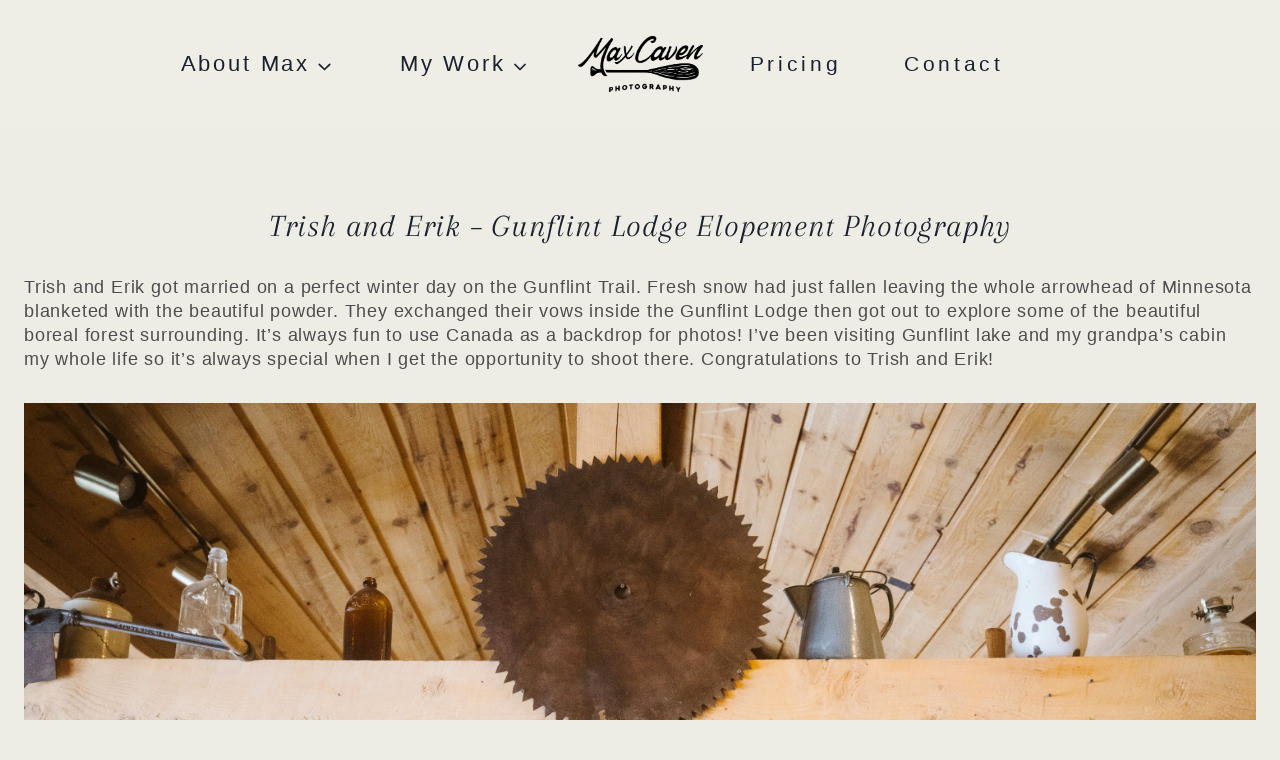

--- FILE ---
content_type: text/html; charset=UTF-8
request_url: https://maxcaven.com/2019/03/07/trish-and-erik-gunflint-lodge-elopment-%E2%80%8Bphotography/
body_size: 20653
content:
<!doctype html>
<html lang="en-US" class="no-js" itemtype="https://schema.org/Blog" itemscope>
<head>
	<meta charset="UTF-8">
	<meta name="viewport" content="width=device-width, initial-scale=1, minimum-scale=1">
	<meta name='robots' content='index, follow, max-image-preview:large, max-snippet:-1, max-video-preview:-1' />

	<!-- This site is optimized with the Yoast SEO plugin v26.5 - https://yoast.com/wordpress/plugins/seo/ -->
	<title>Trish and Erik - Gunflint Lodge Elopement ​​Photography - Duluth Elopement Wedding Photographer - Max Caven</title>
	<meta name="description" content="An intimate Gunflint Lodge elopement wedding ceremony in Gunflint Lake along the the Gunflint Trail on Minnesota&#039;s North Shore." />
	<link rel="canonical" href="https://maxcaven.com/2019/03/07/trish-and-erik-gunflint-lodge-elopment-​photography/" />
	<meta property="og:locale" content="en_US" />
	<meta property="og:type" content="article" />
	<meta property="og:title" content="Trish and Erik - Gunflint Lodge Elopement ​​Photography - Duluth Elopement Wedding Photographer - Max Caven" />
	<meta property="og:description" content="An intimate Gunflint Lodge elopement wedding ceremony in Gunflint Lake along the the Gunflint Trail on Minnesota&#039;s North Shore." />
	<meta property="og:url" content="https://maxcaven.com/2019/03/07/trish-and-erik-gunflint-lodge-elopment-​photography/" />
	<meta property="og:site_name" content="Duluth Elopement Wedding Photographer - Max Caven" />
	<meta property="article:published_time" content="2019-03-07T18:30:41+00:00" />
	<meta property="article:modified_time" content="2024-01-08T22:48:58+00:00" />
	<meta property="og:image" content="https://maxcaven.com/wp-content/uploads/2019/03/057-Gunflint-Lodge-Elopment.jpg" />
	<meta property="og:image:width" content="3000" />
	<meta property="og:image:height" content="2246" />
	<meta property="og:image:type" content="image/jpeg" />
	<meta name="author" content="maxcaven" />
	<meta name="twitter:card" content="summary_large_image" />
	<meta name="twitter:label1" content="Written by" />
	<meta name="twitter:data1" content="maxcaven" />
	<script type="application/ld+json" class="yoast-schema-graph">{"@context":"https://schema.org","@graph":[{"@type":"Article","@id":"https://maxcaven.com/2019/03/07/trish-and-erik-gunflint-lodge-elopment-%e2%80%8bphotography/#article","isPartOf":{"@id":"https://maxcaven.com/2019/03/07/trish-and-erik-gunflint-lodge-elopment-%e2%80%8bphotography/"},"author":{"name":"maxcaven","@id":"https://maxcaven.com/#/schema/person/9e441cd8039d94cd76c983b4fc4eb8c4"},"headline":"Trish and Erik &#8211; Gunflint Lodge Elopement ​​Photography","datePublished":"2019-03-07T18:30:41+00:00","dateModified":"2024-01-08T22:48:58+00:00","mainEntityOfPage":{"@id":"https://maxcaven.com/2019/03/07/trish-and-erik-gunflint-lodge-elopment-%e2%80%8bphotography/"},"wordCount":102,"commentCount":0,"publisher":{"@id":"https://maxcaven.com/#/schema/person/9e441cd8039d94cd76c983b4fc4eb8c4"},"image":{"@id":"https://maxcaven.com/2019/03/07/trish-and-erik-gunflint-lodge-elopment-%e2%80%8bphotography/#primaryimage"},"thumbnailUrl":"https://maxcaven.com/wp-content/uploads/2019/03/057-Gunflint-Lodge-Elopment.jpg","articleSection":["Featured Wedding","Minnesota","North Shore","Wedding Photography"],"inLanguage":"en-US","potentialAction":[{"@type":"CommentAction","name":"Comment","target":["https://maxcaven.com/2019/03/07/trish-and-erik-gunflint-lodge-elopment-%e2%80%8bphotography/#respond"]}]},{"@type":"WebPage","@id":"https://maxcaven.com/2019/03/07/trish-and-erik-gunflint-lodge-elopment-%e2%80%8bphotography/","url":"https://maxcaven.com/2019/03/07/trish-and-erik-gunflint-lodge-elopment-%e2%80%8bphotography/","name":"Trish and Erik - Gunflint Lodge Elopement ​​Photography - Duluth Elopement Wedding Photographer - Max Caven","isPartOf":{"@id":"https://maxcaven.com/#website"},"primaryImageOfPage":{"@id":"https://maxcaven.com/2019/03/07/trish-and-erik-gunflint-lodge-elopment-%e2%80%8bphotography/#primaryimage"},"image":{"@id":"https://maxcaven.com/2019/03/07/trish-and-erik-gunflint-lodge-elopment-%e2%80%8bphotography/#primaryimage"},"thumbnailUrl":"https://maxcaven.com/wp-content/uploads/2019/03/057-Gunflint-Lodge-Elopment.jpg","datePublished":"2019-03-07T18:30:41+00:00","dateModified":"2024-01-08T22:48:58+00:00","description":"An intimate Gunflint Lodge elopement wedding ceremony in Gunflint Lake along the the Gunflint Trail on Minnesota's North Shore.","breadcrumb":{"@id":"https://maxcaven.com/2019/03/07/trish-and-erik-gunflint-lodge-elopment-%e2%80%8bphotography/#breadcrumb"},"inLanguage":"en-US","potentialAction":[{"@type":"ReadAction","target":["https://maxcaven.com/2019/03/07/trish-and-erik-gunflint-lodge-elopment-%e2%80%8bphotography/"]}]},{"@type":"ImageObject","inLanguage":"en-US","@id":"https://maxcaven.com/2019/03/07/trish-and-erik-gunflint-lodge-elopment-%e2%80%8bphotography/#primaryimage","url":"https://maxcaven.com/wp-content/uploads/2019/03/057-Gunflint-Lodge-Elopment.jpg","contentUrl":"https://maxcaven.com/wp-content/uploads/2019/03/057-Gunflint-Lodge-Elopment.jpg","width":3000,"height":2246},{"@type":"BreadcrumbList","@id":"https://maxcaven.com/2019/03/07/trish-and-erik-gunflint-lodge-elopment-%e2%80%8bphotography/#breadcrumb","itemListElement":[{"@type":"ListItem","position":1,"name":"Home","item":"https://maxcaven.com/"},{"@type":"ListItem","position":2,"name":"Trish and Erik &#8211; Gunflint Lodge Elopement ​​Photography"}]},{"@type":"WebSite","@id":"https://maxcaven.com/#website","url":"https://maxcaven.com/","name":"Max Caven Photography | Duluth Elopement and Wedding Photographer","description":"Photographer from Minnesota, specializing in weddings, elopements and family photos on the North Shore of Lake Superior.","publisher":{"@id":"https://maxcaven.com/#/schema/person/9e441cd8039d94cd76c983b4fc4eb8c4"},"potentialAction":[{"@type":"SearchAction","target":{"@type":"EntryPoint","urlTemplate":"https://maxcaven.com/?s={search_term_string}"},"query-input":{"@type":"PropertyValueSpecification","valueRequired":true,"valueName":"search_term_string"}}],"inLanguage":"en-US"},{"@type":["Person","Organization"],"@id":"https://maxcaven.com/#/schema/person/9e441cd8039d94cd76c983b4fc4eb8c4","name":"maxcaven","image":{"@type":"ImageObject","inLanguage":"en-US","@id":"https://maxcaven.com/#/schema/person/image/","url":"https://maxcaven.com/wp-content/uploads/2022/01/cropped-MaxCaven1-2.png","contentUrl":"https://maxcaven.com/wp-content/uploads/2022/01/cropped-MaxCaven1-2.png","width":2500,"height":1118,"caption":"maxcaven"},"logo":{"@id":"https://maxcaven.com/#/schema/person/image/"}}]}</script>
	<!-- / Yoast SEO plugin. -->


<link rel="alternate" type="application/rss+xml" title="Duluth Elopement Wedding Photographer - Max Caven &raquo; Feed" href="https://maxcaven.com/feed/" />
<link rel="alternate" type="application/rss+xml" title="Duluth Elopement Wedding Photographer - Max Caven &raquo; Comments Feed" href="https://maxcaven.com/comments/feed/" />
			<script>document.documentElement.classList.remove( 'no-js' );</script>
			<link rel="alternate" type="application/rss+xml" title="Duluth Elopement Wedding Photographer - Max Caven &raquo; Trish and Erik &#8211; Gunflint Lodge Elopement ​​Photography Comments Feed" href="https://maxcaven.com/2019/03/07/trish-and-erik-gunflint-lodge-elopment-%e2%80%8bphotography/feed/" />
<link rel="alternate" title="oEmbed (JSON)" type="application/json+oembed" href="https://maxcaven.com/wp-json/oembed/1.0/embed?url=https%3A%2F%2Fmaxcaven.com%2F2019%2F03%2F07%2Ftrish-and-erik-gunflint-lodge-elopment-%25e2%2580%258bphotography%2F" />
<link rel="alternate" title="oEmbed (XML)" type="text/xml+oembed" href="https://maxcaven.com/wp-json/oembed/1.0/embed?url=https%3A%2F%2Fmaxcaven.com%2F2019%2F03%2F07%2Ftrish-and-erik-gunflint-lodge-elopment-%25e2%2580%258bphotography%2F&#038;format=xml" />
<style id='wp-img-auto-sizes-contain-inline-css'>
img:is([sizes=auto i],[sizes^="auto," i]){contain-intrinsic-size:3000px 1500px}
/*# sourceURL=wp-img-auto-sizes-contain-inline-css */
</style>
<link rel='stylesheet' id='sbi_styles-css' href='https://maxcaven.com/wp-content/plugins/instagram-feed/css/sbi-styles.min.css?ver=6.10.0' media='all' />
<style id='wp-emoji-styles-inline-css'>

	img.wp-smiley, img.emoji {
		display: inline !important;
		border: none !important;
		box-shadow: none !important;
		height: 1em !important;
		width: 1em !important;
		margin: 0 0.07em !important;
		vertical-align: -0.1em !important;
		background: none !important;
		padding: 0 !important;
	}
/*# sourceURL=wp-emoji-styles-inline-css */
</style>
<style id='wp-block-library-inline-css'>
:root{--wp-block-synced-color:#7a00df;--wp-block-synced-color--rgb:122,0,223;--wp-bound-block-color:var(--wp-block-synced-color);--wp-editor-canvas-background:#ddd;--wp-admin-theme-color:#007cba;--wp-admin-theme-color--rgb:0,124,186;--wp-admin-theme-color-darker-10:#006ba1;--wp-admin-theme-color-darker-10--rgb:0,107,160.5;--wp-admin-theme-color-darker-20:#005a87;--wp-admin-theme-color-darker-20--rgb:0,90,135;--wp-admin-border-width-focus:2px}@media (min-resolution:192dpi){:root{--wp-admin-border-width-focus:1.5px}}.wp-element-button{cursor:pointer}:root .has-very-light-gray-background-color{background-color:#eee}:root .has-very-dark-gray-background-color{background-color:#313131}:root .has-very-light-gray-color{color:#eee}:root .has-very-dark-gray-color{color:#313131}:root .has-vivid-green-cyan-to-vivid-cyan-blue-gradient-background{background:linear-gradient(135deg,#00d084,#0693e3)}:root .has-purple-crush-gradient-background{background:linear-gradient(135deg,#34e2e4,#4721fb 50%,#ab1dfe)}:root .has-hazy-dawn-gradient-background{background:linear-gradient(135deg,#faaca8,#dad0ec)}:root .has-subdued-olive-gradient-background{background:linear-gradient(135deg,#fafae1,#67a671)}:root .has-atomic-cream-gradient-background{background:linear-gradient(135deg,#fdd79a,#004a59)}:root .has-nightshade-gradient-background{background:linear-gradient(135deg,#330968,#31cdcf)}:root .has-midnight-gradient-background{background:linear-gradient(135deg,#020381,#2874fc)}:root{--wp--preset--font-size--normal:16px;--wp--preset--font-size--huge:42px}.has-regular-font-size{font-size:1em}.has-larger-font-size{font-size:2.625em}.has-normal-font-size{font-size:var(--wp--preset--font-size--normal)}.has-huge-font-size{font-size:var(--wp--preset--font-size--huge)}.has-text-align-center{text-align:center}.has-text-align-left{text-align:left}.has-text-align-right{text-align:right}.has-fit-text{white-space:nowrap!important}#end-resizable-editor-section{display:none}.aligncenter{clear:both}.items-justified-left{justify-content:flex-start}.items-justified-center{justify-content:center}.items-justified-right{justify-content:flex-end}.items-justified-space-between{justify-content:space-between}.screen-reader-text{border:0;clip-path:inset(50%);height:1px;margin:-1px;overflow:hidden;padding:0;position:absolute;width:1px;word-wrap:normal!important}.screen-reader-text:focus{background-color:#ddd;clip-path:none;color:#444;display:block;font-size:1em;height:auto;left:5px;line-height:normal;padding:15px 23px 14px;text-decoration:none;top:5px;width:auto;z-index:100000}html :where(.has-border-color){border-style:solid}html :where([style*=border-top-color]){border-top-style:solid}html :where([style*=border-right-color]){border-right-style:solid}html :where([style*=border-bottom-color]){border-bottom-style:solid}html :where([style*=border-left-color]){border-left-style:solid}html :where([style*=border-width]){border-style:solid}html :where([style*=border-top-width]){border-top-style:solid}html :where([style*=border-right-width]){border-right-style:solid}html :where([style*=border-bottom-width]){border-bottom-style:solid}html :where([style*=border-left-width]){border-left-style:solid}html :where(img[class*=wp-image-]){height:auto;max-width:100%}:where(figure){margin:0 0 1em}html :where(.is-position-sticky){--wp-admin--admin-bar--position-offset:var(--wp-admin--admin-bar--height,0px)}@media screen and (max-width:600px){html :where(.is-position-sticky){--wp-admin--admin-bar--position-offset:0px}}

/*# sourceURL=wp-block-library-inline-css */
</style><style id='wp-block-gallery-inline-css'>
.blocks-gallery-grid:not(.has-nested-images),.wp-block-gallery:not(.has-nested-images){display:flex;flex-wrap:wrap;list-style-type:none;margin:0;padding:0}.blocks-gallery-grid:not(.has-nested-images) .blocks-gallery-image,.blocks-gallery-grid:not(.has-nested-images) .blocks-gallery-item,.wp-block-gallery:not(.has-nested-images) .blocks-gallery-image,.wp-block-gallery:not(.has-nested-images) .blocks-gallery-item{display:flex;flex-direction:column;flex-grow:1;justify-content:center;margin:0 1em 1em 0;position:relative;width:calc(50% - 1em)}.blocks-gallery-grid:not(.has-nested-images) .blocks-gallery-image:nth-of-type(2n),.blocks-gallery-grid:not(.has-nested-images) .blocks-gallery-item:nth-of-type(2n),.wp-block-gallery:not(.has-nested-images) .blocks-gallery-image:nth-of-type(2n),.wp-block-gallery:not(.has-nested-images) .blocks-gallery-item:nth-of-type(2n){margin-right:0}.blocks-gallery-grid:not(.has-nested-images) .blocks-gallery-image figure,.blocks-gallery-grid:not(.has-nested-images) .blocks-gallery-item figure,.wp-block-gallery:not(.has-nested-images) .blocks-gallery-image figure,.wp-block-gallery:not(.has-nested-images) .blocks-gallery-item figure{align-items:flex-end;display:flex;height:100%;justify-content:flex-start;margin:0}.blocks-gallery-grid:not(.has-nested-images) .blocks-gallery-image img,.blocks-gallery-grid:not(.has-nested-images) .blocks-gallery-item img,.wp-block-gallery:not(.has-nested-images) .blocks-gallery-image img,.wp-block-gallery:not(.has-nested-images) .blocks-gallery-item img{display:block;height:auto;max-width:100%;width:auto}.blocks-gallery-grid:not(.has-nested-images) .blocks-gallery-image figcaption,.blocks-gallery-grid:not(.has-nested-images) .blocks-gallery-item figcaption,.wp-block-gallery:not(.has-nested-images) .blocks-gallery-image figcaption,.wp-block-gallery:not(.has-nested-images) .blocks-gallery-item figcaption{background:linear-gradient(0deg,#000000b3,#0000004d 70%,#0000);bottom:0;box-sizing:border-box;color:#fff;font-size:.8em;margin:0;max-height:100%;overflow:auto;padding:3em .77em .7em;position:absolute;text-align:center;width:100%;z-index:2}.blocks-gallery-grid:not(.has-nested-images) .blocks-gallery-image figcaption img,.blocks-gallery-grid:not(.has-nested-images) .blocks-gallery-item figcaption img,.wp-block-gallery:not(.has-nested-images) .blocks-gallery-image figcaption img,.wp-block-gallery:not(.has-nested-images) .blocks-gallery-item figcaption img{display:inline}.blocks-gallery-grid:not(.has-nested-images) figcaption,.wp-block-gallery:not(.has-nested-images) figcaption{flex-grow:1}.blocks-gallery-grid:not(.has-nested-images).is-cropped .blocks-gallery-image a,.blocks-gallery-grid:not(.has-nested-images).is-cropped .blocks-gallery-image img,.blocks-gallery-grid:not(.has-nested-images).is-cropped .blocks-gallery-item a,.blocks-gallery-grid:not(.has-nested-images).is-cropped .blocks-gallery-item img,.wp-block-gallery:not(.has-nested-images).is-cropped .blocks-gallery-image a,.wp-block-gallery:not(.has-nested-images).is-cropped .blocks-gallery-image img,.wp-block-gallery:not(.has-nested-images).is-cropped .blocks-gallery-item a,.wp-block-gallery:not(.has-nested-images).is-cropped .blocks-gallery-item img{flex:1;height:100%;object-fit:cover;width:100%}.blocks-gallery-grid:not(.has-nested-images).columns-1 .blocks-gallery-image,.blocks-gallery-grid:not(.has-nested-images).columns-1 .blocks-gallery-item,.wp-block-gallery:not(.has-nested-images).columns-1 .blocks-gallery-image,.wp-block-gallery:not(.has-nested-images).columns-1 .blocks-gallery-item{margin-right:0;width:100%}@media (min-width:600px){.blocks-gallery-grid:not(.has-nested-images).columns-3 .blocks-gallery-image,.blocks-gallery-grid:not(.has-nested-images).columns-3 .blocks-gallery-item,.wp-block-gallery:not(.has-nested-images).columns-3 .blocks-gallery-image,.wp-block-gallery:not(.has-nested-images).columns-3 .blocks-gallery-item{margin-right:1em;width:calc(33.33333% - .66667em)}.blocks-gallery-grid:not(.has-nested-images).columns-4 .blocks-gallery-image,.blocks-gallery-grid:not(.has-nested-images).columns-4 .blocks-gallery-item,.wp-block-gallery:not(.has-nested-images).columns-4 .blocks-gallery-image,.wp-block-gallery:not(.has-nested-images).columns-4 .blocks-gallery-item{margin-right:1em;width:calc(25% - .75em)}.blocks-gallery-grid:not(.has-nested-images).columns-5 .blocks-gallery-image,.blocks-gallery-grid:not(.has-nested-images).columns-5 .blocks-gallery-item,.wp-block-gallery:not(.has-nested-images).columns-5 .blocks-gallery-image,.wp-block-gallery:not(.has-nested-images).columns-5 .blocks-gallery-item{margin-right:1em;width:calc(20% - .8em)}.blocks-gallery-grid:not(.has-nested-images).columns-6 .blocks-gallery-image,.blocks-gallery-grid:not(.has-nested-images).columns-6 .blocks-gallery-item,.wp-block-gallery:not(.has-nested-images).columns-6 .blocks-gallery-image,.wp-block-gallery:not(.has-nested-images).columns-6 .blocks-gallery-item{margin-right:1em;width:calc(16.66667% - .83333em)}.blocks-gallery-grid:not(.has-nested-images).columns-7 .blocks-gallery-image,.blocks-gallery-grid:not(.has-nested-images).columns-7 .blocks-gallery-item,.wp-block-gallery:not(.has-nested-images).columns-7 .blocks-gallery-image,.wp-block-gallery:not(.has-nested-images).columns-7 .blocks-gallery-item{margin-right:1em;width:calc(14.28571% - .85714em)}.blocks-gallery-grid:not(.has-nested-images).columns-8 .blocks-gallery-image,.blocks-gallery-grid:not(.has-nested-images).columns-8 .blocks-gallery-item,.wp-block-gallery:not(.has-nested-images).columns-8 .blocks-gallery-image,.wp-block-gallery:not(.has-nested-images).columns-8 .blocks-gallery-item{margin-right:1em;width:calc(12.5% - .875em)}.blocks-gallery-grid:not(.has-nested-images).columns-1 .blocks-gallery-image:nth-of-type(1n),.blocks-gallery-grid:not(.has-nested-images).columns-1 .blocks-gallery-item:nth-of-type(1n),.blocks-gallery-grid:not(.has-nested-images).columns-2 .blocks-gallery-image:nth-of-type(2n),.blocks-gallery-grid:not(.has-nested-images).columns-2 .blocks-gallery-item:nth-of-type(2n),.blocks-gallery-grid:not(.has-nested-images).columns-3 .blocks-gallery-image:nth-of-type(3n),.blocks-gallery-grid:not(.has-nested-images).columns-3 .blocks-gallery-item:nth-of-type(3n),.blocks-gallery-grid:not(.has-nested-images).columns-4 .blocks-gallery-image:nth-of-type(4n),.blocks-gallery-grid:not(.has-nested-images).columns-4 .blocks-gallery-item:nth-of-type(4n),.blocks-gallery-grid:not(.has-nested-images).columns-5 .blocks-gallery-image:nth-of-type(5n),.blocks-gallery-grid:not(.has-nested-images).columns-5 .blocks-gallery-item:nth-of-type(5n),.blocks-gallery-grid:not(.has-nested-images).columns-6 .blocks-gallery-image:nth-of-type(6n),.blocks-gallery-grid:not(.has-nested-images).columns-6 .blocks-gallery-item:nth-of-type(6n),.blocks-gallery-grid:not(.has-nested-images).columns-7 .blocks-gallery-image:nth-of-type(7n),.blocks-gallery-grid:not(.has-nested-images).columns-7 .blocks-gallery-item:nth-of-type(7n),.blocks-gallery-grid:not(.has-nested-images).columns-8 .blocks-gallery-image:nth-of-type(8n),.blocks-gallery-grid:not(.has-nested-images).columns-8 .blocks-gallery-item:nth-of-type(8n),.wp-block-gallery:not(.has-nested-images).columns-1 .blocks-gallery-image:nth-of-type(1n),.wp-block-gallery:not(.has-nested-images).columns-1 .blocks-gallery-item:nth-of-type(1n),.wp-block-gallery:not(.has-nested-images).columns-2 .blocks-gallery-image:nth-of-type(2n),.wp-block-gallery:not(.has-nested-images).columns-2 .blocks-gallery-item:nth-of-type(2n),.wp-block-gallery:not(.has-nested-images).columns-3 .blocks-gallery-image:nth-of-type(3n),.wp-block-gallery:not(.has-nested-images).columns-3 .blocks-gallery-item:nth-of-type(3n),.wp-block-gallery:not(.has-nested-images).columns-4 .blocks-gallery-image:nth-of-type(4n),.wp-block-gallery:not(.has-nested-images).columns-4 .blocks-gallery-item:nth-of-type(4n),.wp-block-gallery:not(.has-nested-images).columns-5 .blocks-gallery-image:nth-of-type(5n),.wp-block-gallery:not(.has-nested-images).columns-5 .blocks-gallery-item:nth-of-type(5n),.wp-block-gallery:not(.has-nested-images).columns-6 .blocks-gallery-image:nth-of-type(6n),.wp-block-gallery:not(.has-nested-images).columns-6 .blocks-gallery-item:nth-of-type(6n),.wp-block-gallery:not(.has-nested-images).columns-7 .blocks-gallery-image:nth-of-type(7n),.wp-block-gallery:not(.has-nested-images).columns-7 .blocks-gallery-item:nth-of-type(7n),.wp-block-gallery:not(.has-nested-images).columns-8 .blocks-gallery-image:nth-of-type(8n),.wp-block-gallery:not(.has-nested-images).columns-8 .blocks-gallery-item:nth-of-type(8n){margin-right:0}}.blocks-gallery-grid:not(.has-nested-images) .blocks-gallery-image:last-child,.blocks-gallery-grid:not(.has-nested-images) .blocks-gallery-item:last-child,.wp-block-gallery:not(.has-nested-images) .blocks-gallery-image:last-child,.wp-block-gallery:not(.has-nested-images) .blocks-gallery-item:last-child{margin-right:0}.blocks-gallery-grid:not(.has-nested-images).alignleft,.blocks-gallery-grid:not(.has-nested-images).alignright,.wp-block-gallery:not(.has-nested-images).alignleft,.wp-block-gallery:not(.has-nested-images).alignright{max-width:420px;width:100%}.blocks-gallery-grid:not(.has-nested-images).aligncenter .blocks-gallery-item figure,.wp-block-gallery:not(.has-nested-images).aligncenter .blocks-gallery-item figure{justify-content:center}.wp-block-gallery:not(.is-cropped) .blocks-gallery-item{align-self:flex-start}figure.wp-block-gallery.has-nested-images{align-items:normal}.wp-block-gallery.has-nested-images figure.wp-block-image:not(#individual-image){margin:0;width:calc(50% - var(--wp--style--unstable-gallery-gap, 16px)/2)}.wp-block-gallery.has-nested-images figure.wp-block-image{box-sizing:border-box;display:flex;flex-direction:column;flex-grow:1;justify-content:center;max-width:100%;position:relative}.wp-block-gallery.has-nested-images figure.wp-block-image>a,.wp-block-gallery.has-nested-images figure.wp-block-image>div{flex-direction:column;flex-grow:1;margin:0}.wp-block-gallery.has-nested-images figure.wp-block-image img{display:block;height:auto;max-width:100%!important;width:auto}.wp-block-gallery.has-nested-images figure.wp-block-image figcaption,.wp-block-gallery.has-nested-images figure.wp-block-image:has(figcaption):before{bottom:0;left:0;max-height:100%;position:absolute;right:0}.wp-block-gallery.has-nested-images figure.wp-block-image:has(figcaption):before{backdrop-filter:blur(3px);content:"";height:100%;-webkit-mask-image:linear-gradient(0deg,#000 20%,#0000);mask-image:linear-gradient(0deg,#000 20%,#0000);max-height:40%;pointer-events:none}.wp-block-gallery.has-nested-images figure.wp-block-image figcaption{box-sizing:border-box;color:#fff;font-size:13px;margin:0;overflow:auto;padding:1em;text-align:center;text-shadow:0 0 1.5px #000}.wp-block-gallery.has-nested-images figure.wp-block-image figcaption::-webkit-scrollbar{height:12px;width:12px}.wp-block-gallery.has-nested-images figure.wp-block-image figcaption::-webkit-scrollbar-track{background-color:initial}.wp-block-gallery.has-nested-images figure.wp-block-image figcaption::-webkit-scrollbar-thumb{background-clip:padding-box;background-color:initial;border:3px solid #0000;border-radius:8px}.wp-block-gallery.has-nested-images figure.wp-block-image figcaption:focus-within::-webkit-scrollbar-thumb,.wp-block-gallery.has-nested-images figure.wp-block-image figcaption:focus::-webkit-scrollbar-thumb,.wp-block-gallery.has-nested-images figure.wp-block-image figcaption:hover::-webkit-scrollbar-thumb{background-color:#fffc}.wp-block-gallery.has-nested-images figure.wp-block-image figcaption{scrollbar-color:#0000 #0000;scrollbar-gutter:stable both-edges;scrollbar-width:thin}.wp-block-gallery.has-nested-images figure.wp-block-image figcaption:focus,.wp-block-gallery.has-nested-images figure.wp-block-image figcaption:focus-within,.wp-block-gallery.has-nested-images figure.wp-block-image figcaption:hover{scrollbar-color:#fffc #0000}.wp-block-gallery.has-nested-images figure.wp-block-image figcaption{will-change:transform}@media (hover:none){.wp-block-gallery.has-nested-images figure.wp-block-image figcaption{scrollbar-color:#fffc #0000}}.wp-block-gallery.has-nested-images figure.wp-block-image figcaption{background:linear-gradient(0deg,#0006,#0000)}.wp-block-gallery.has-nested-images figure.wp-block-image figcaption img{display:inline}.wp-block-gallery.has-nested-images figure.wp-block-image figcaption a{color:inherit}.wp-block-gallery.has-nested-images figure.wp-block-image.has-custom-border img{box-sizing:border-box}.wp-block-gallery.has-nested-images figure.wp-block-image.has-custom-border>a,.wp-block-gallery.has-nested-images figure.wp-block-image.has-custom-border>div,.wp-block-gallery.has-nested-images figure.wp-block-image.is-style-rounded>a,.wp-block-gallery.has-nested-images figure.wp-block-image.is-style-rounded>div{flex:1 1 auto}.wp-block-gallery.has-nested-images figure.wp-block-image.has-custom-border figcaption,.wp-block-gallery.has-nested-images figure.wp-block-image.is-style-rounded figcaption{background:none;color:inherit;flex:initial;margin:0;padding:10px 10px 9px;position:relative;text-shadow:none}.wp-block-gallery.has-nested-images figure.wp-block-image.has-custom-border:before,.wp-block-gallery.has-nested-images figure.wp-block-image.is-style-rounded:before{content:none}.wp-block-gallery.has-nested-images figcaption{flex-basis:100%;flex-grow:1;text-align:center}.wp-block-gallery.has-nested-images:not(.is-cropped) figure.wp-block-image:not(#individual-image){margin-bottom:auto;margin-top:0}.wp-block-gallery.has-nested-images.is-cropped figure.wp-block-image:not(#individual-image){align-self:inherit}.wp-block-gallery.has-nested-images.is-cropped figure.wp-block-image:not(#individual-image)>a,.wp-block-gallery.has-nested-images.is-cropped figure.wp-block-image:not(#individual-image)>div:not(.components-drop-zone){display:flex}.wp-block-gallery.has-nested-images.is-cropped figure.wp-block-image:not(#individual-image) a,.wp-block-gallery.has-nested-images.is-cropped figure.wp-block-image:not(#individual-image) img{flex:1 0 0%;height:100%;object-fit:cover;width:100%}.wp-block-gallery.has-nested-images.columns-1 figure.wp-block-image:not(#individual-image){width:100%}@media (min-width:600px){.wp-block-gallery.has-nested-images.columns-3 figure.wp-block-image:not(#individual-image){width:calc(33.33333% - var(--wp--style--unstable-gallery-gap, 16px)*.66667)}.wp-block-gallery.has-nested-images.columns-4 figure.wp-block-image:not(#individual-image){width:calc(25% - var(--wp--style--unstable-gallery-gap, 16px)*.75)}.wp-block-gallery.has-nested-images.columns-5 figure.wp-block-image:not(#individual-image){width:calc(20% - var(--wp--style--unstable-gallery-gap, 16px)*.8)}.wp-block-gallery.has-nested-images.columns-6 figure.wp-block-image:not(#individual-image){width:calc(16.66667% - var(--wp--style--unstable-gallery-gap, 16px)*.83333)}.wp-block-gallery.has-nested-images.columns-7 figure.wp-block-image:not(#individual-image){width:calc(14.28571% - var(--wp--style--unstable-gallery-gap, 16px)*.85714)}.wp-block-gallery.has-nested-images.columns-8 figure.wp-block-image:not(#individual-image){width:calc(12.5% - var(--wp--style--unstable-gallery-gap, 16px)*.875)}.wp-block-gallery.has-nested-images.columns-default figure.wp-block-image:not(#individual-image){width:calc(33.33% - var(--wp--style--unstable-gallery-gap, 16px)*.66667)}.wp-block-gallery.has-nested-images.columns-default figure.wp-block-image:not(#individual-image):first-child:nth-last-child(2),.wp-block-gallery.has-nested-images.columns-default figure.wp-block-image:not(#individual-image):first-child:nth-last-child(2)~figure.wp-block-image:not(#individual-image){width:calc(50% - var(--wp--style--unstable-gallery-gap, 16px)*.5)}.wp-block-gallery.has-nested-images.columns-default figure.wp-block-image:not(#individual-image):first-child:last-child{width:100%}}.wp-block-gallery.has-nested-images.alignleft,.wp-block-gallery.has-nested-images.alignright{max-width:420px;width:100%}.wp-block-gallery.has-nested-images.aligncenter{justify-content:center}
/*# sourceURL=https://maxcaven.com/wp-includes/blocks/gallery/style.min.css */
</style>
<style id='wp-block-paragraph-inline-css'>
.is-small-text{font-size:.875em}.is-regular-text{font-size:1em}.is-large-text{font-size:2.25em}.is-larger-text{font-size:3em}.has-drop-cap:not(:focus):first-letter{float:left;font-size:8.4em;font-style:normal;font-weight:100;line-height:.68;margin:.05em .1em 0 0;text-transform:uppercase}body.rtl .has-drop-cap:not(:focus):first-letter{float:none;margin-left:.1em}p.has-drop-cap.has-background{overflow:hidden}:root :where(p.has-background){padding:1.25em 2.375em}:where(p.has-text-color:not(.has-link-color)) a{color:inherit}p.has-text-align-left[style*="writing-mode:vertical-lr"],p.has-text-align-right[style*="writing-mode:vertical-rl"]{rotate:180deg}
/*# sourceURL=https://maxcaven.com/wp-includes/blocks/paragraph/style.min.css */
</style>
<style id='global-styles-inline-css'>
:root{--wp--preset--aspect-ratio--square: 1;--wp--preset--aspect-ratio--4-3: 4/3;--wp--preset--aspect-ratio--3-4: 3/4;--wp--preset--aspect-ratio--3-2: 3/2;--wp--preset--aspect-ratio--2-3: 2/3;--wp--preset--aspect-ratio--16-9: 16/9;--wp--preset--aspect-ratio--9-16: 9/16;--wp--preset--color--black: #000000;--wp--preset--color--cyan-bluish-gray: #abb8c3;--wp--preset--color--white: #ffffff;--wp--preset--color--pale-pink: #f78da7;--wp--preset--color--vivid-red: #cf2e2e;--wp--preset--color--luminous-vivid-orange: #ff6900;--wp--preset--color--luminous-vivid-amber: #fcb900;--wp--preset--color--light-green-cyan: #7bdcb5;--wp--preset--color--vivid-green-cyan: #00d084;--wp--preset--color--pale-cyan-blue: #8ed1fc;--wp--preset--color--vivid-cyan-blue: #0693e3;--wp--preset--color--vivid-purple: #9b51e0;--wp--preset--color--theme-palette-1: var(--global-palette1);--wp--preset--color--theme-palette-2: var(--global-palette2);--wp--preset--color--theme-palette-3: var(--global-palette3);--wp--preset--color--theme-palette-4: var(--global-palette4);--wp--preset--color--theme-palette-5: var(--global-palette5);--wp--preset--color--theme-palette-6: var(--global-palette6);--wp--preset--color--theme-palette-7: var(--global-palette7);--wp--preset--color--theme-palette-8: var(--global-palette8);--wp--preset--color--theme-palette-9: var(--global-palette9);--wp--preset--gradient--vivid-cyan-blue-to-vivid-purple: linear-gradient(135deg,rgb(6,147,227) 0%,rgb(155,81,224) 100%);--wp--preset--gradient--light-green-cyan-to-vivid-green-cyan: linear-gradient(135deg,rgb(122,220,180) 0%,rgb(0,208,130) 100%);--wp--preset--gradient--luminous-vivid-amber-to-luminous-vivid-orange: linear-gradient(135deg,rgb(252,185,0) 0%,rgb(255,105,0) 100%);--wp--preset--gradient--luminous-vivid-orange-to-vivid-red: linear-gradient(135deg,rgb(255,105,0) 0%,rgb(207,46,46) 100%);--wp--preset--gradient--very-light-gray-to-cyan-bluish-gray: linear-gradient(135deg,rgb(238,238,238) 0%,rgb(169,184,195) 100%);--wp--preset--gradient--cool-to-warm-spectrum: linear-gradient(135deg,rgb(74,234,220) 0%,rgb(151,120,209) 20%,rgb(207,42,186) 40%,rgb(238,44,130) 60%,rgb(251,105,98) 80%,rgb(254,248,76) 100%);--wp--preset--gradient--blush-light-purple: linear-gradient(135deg,rgb(255,206,236) 0%,rgb(152,150,240) 100%);--wp--preset--gradient--blush-bordeaux: linear-gradient(135deg,rgb(254,205,165) 0%,rgb(254,45,45) 50%,rgb(107,0,62) 100%);--wp--preset--gradient--luminous-dusk: linear-gradient(135deg,rgb(255,203,112) 0%,rgb(199,81,192) 50%,rgb(65,88,208) 100%);--wp--preset--gradient--pale-ocean: linear-gradient(135deg,rgb(255,245,203) 0%,rgb(182,227,212) 50%,rgb(51,167,181) 100%);--wp--preset--gradient--electric-grass: linear-gradient(135deg,rgb(202,248,128) 0%,rgb(113,206,126) 100%);--wp--preset--gradient--midnight: linear-gradient(135deg,rgb(2,3,129) 0%,rgb(40,116,252) 100%);--wp--preset--font-size--small: var(--global-font-size-small);--wp--preset--font-size--medium: var(--global-font-size-medium);--wp--preset--font-size--large: var(--global-font-size-large);--wp--preset--font-size--x-large: 42px;--wp--preset--font-size--larger: var(--global-font-size-larger);--wp--preset--font-size--xxlarge: var(--global-font-size-xxlarge);--wp--preset--spacing--20: 0.44rem;--wp--preset--spacing--30: 0.67rem;--wp--preset--spacing--40: 1rem;--wp--preset--spacing--50: 1.5rem;--wp--preset--spacing--60: 2.25rem;--wp--preset--spacing--70: 3.38rem;--wp--preset--spacing--80: 5.06rem;--wp--preset--shadow--natural: 6px 6px 9px rgba(0, 0, 0, 0.2);--wp--preset--shadow--deep: 12px 12px 50px rgba(0, 0, 0, 0.4);--wp--preset--shadow--sharp: 6px 6px 0px rgba(0, 0, 0, 0.2);--wp--preset--shadow--outlined: 6px 6px 0px -3px rgb(255, 255, 255), 6px 6px rgb(0, 0, 0);--wp--preset--shadow--crisp: 6px 6px 0px rgb(0, 0, 0);}:where(.is-layout-flex){gap: 0.5em;}:where(.is-layout-grid){gap: 0.5em;}body .is-layout-flex{display: flex;}.is-layout-flex{flex-wrap: wrap;align-items: center;}.is-layout-flex > :is(*, div){margin: 0;}body .is-layout-grid{display: grid;}.is-layout-grid > :is(*, div){margin: 0;}:where(.wp-block-columns.is-layout-flex){gap: 2em;}:where(.wp-block-columns.is-layout-grid){gap: 2em;}:where(.wp-block-post-template.is-layout-flex){gap: 1.25em;}:where(.wp-block-post-template.is-layout-grid){gap: 1.25em;}.has-black-color{color: var(--wp--preset--color--black) !important;}.has-cyan-bluish-gray-color{color: var(--wp--preset--color--cyan-bluish-gray) !important;}.has-white-color{color: var(--wp--preset--color--white) !important;}.has-pale-pink-color{color: var(--wp--preset--color--pale-pink) !important;}.has-vivid-red-color{color: var(--wp--preset--color--vivid-red) !important;}.has-luminous-vivid-orange-color{color: var(--wp--preset--color--luminous-vivid-orange) !important;}.has-luminous-vivid-amber-color{color: var(--wp--preset--color--luminous-vivid-amber) !important;}.has-light-green-cyan-color{color: var(--wp--preset--color--light-green-cyan) !important;}.has-vivid-green-cyan-color{color: var(--wp--preset--color--vivid-green-cyan) !important;}.has-pale-cyan-blue-color{color: var(--wp--preset--color--pale-cyan-blue) !important;}.has-vivid-cyan-blue-color{color: var(--wp--preset--color--vivid-cyan-blue) !important;}.has-vivid-purple-color{color: var(--wp--preset--color--vivid-purple) !important;}.has-black-background-color{background-color: var(--wp--preset--color--black) !important;}.has-cyan-bluish-gray-background-color{background-color: var(--wp--preset--color--cyan-bluish-gray) !important;}.has-white-background-color{background-color: var(--wp--preset--color--white) !important;}.has-pale-pink-background-color{background-color: var(--wp--preset--color--pale-pink) !important;}.has-vivid-red-background-color{background-color: var(--wp--preset--color--vivid-red) !important;}.has-luminous-vivid-orange-background-color{background-color: var(--wp--preset--color--luminous-vivid-orange) !important;}.has-luminous-vivid-amber-background-color{background-color: var(--wp--preset--color--luminous-vivid-amber) !important;}.has-light-green-cyan-background-color{background-color: var(--wp--preset--color--light-green-cyan) !important;}.has-vivid-green-cyan-background-color{background-color: var(--wp--preset--color--vivid-green-cyan) !important;}.has-pale-cyan-blue-background-color{background-color: var(--wp--preset--color--pale-cyan-blue) !important;}.has-vivid-cyan-blue-background-color{background-color: var(--wp--preset--color--vivid-cyan-blue) !important;}.has-vivid-purple-background-color{background-color: var(--wp--preset--color--vivid-purple) !important;}.has-black-border-color{border-color: var(--wp--preset--color--black) !important;}.has-cyan-bluish-gray-border-color{border-color: var(--wp--preset--color--cyan-bluish-gray) !important;}.has-white-border-color{border-color: var(--wp--preset--color--white) !important;}.has-pale-pink-border-color{border-color: var(--wp--preset--color--pale-pink) !important;}.has-vivid-red-border-color{border-color: var(--wp--preset--color--vivid-red) !important;}.has-luminous-vivid-orange-border-color{border-color: var(--wp--preset--color--luminous-vivid-orange) !important;}.has-luminous-vivid-amber-border-color{border-color: var(--wp--preset--color--luminous-vivid-amber) !important;}.has-light-green-cyan-border-color{border-color: var(--wp--preset--color--light-green-cyan) !important;}.has-vivid-green-cyan-border-color{border-color: var(--wp--preset--color--vivid-green-cyan) !important;}.has-pale-cyan-blue-border-color{border-color: var(--wp--preset--color--pale-cyan-blue) !important;}.has-vivid-cyan-blue-border-color{border-color: var(--wp--preset--color--vivid-cyan-blue) !important;}.has-vivid-purple-border-color{border-color: var(--wp--preset--color--vivid-purple) !important;}.has-vivid-cyan-blue-to-vivid-purple-gradient-background{background: var(--wp--preset--gradient--vivid-cyan-blue-to-vivid-purple) !important;}.has-light-green-cyan-to-vivid-green-cyan-gradient-background{background: var(--wp--preset--gradient--light-green-cyan-to-vivid-green-cyan) !important;}.has-luminous-vivid-amber-to-luminous-vivid-orange-gradient-background{background: var(--wp--preset--gradient--luminous-vivid-amber-to-luminous-vivid-orange) !important;}.has-luminous-vivid-orange-to-vivid-red-gradient-background{background: var(--wp--preset--gradient--luminous-vivid-orange-to-vivid-red) !important;}.has-very-light-gray-to-cyan-bluish-gray-gradient-background{background: var(--wp--preset--gradient--very-light-gray-to-cyan-bluish-gray) !important;}.has-cool-to-warm-spectrum-gradient-background{background: var(--wp--preset--gradient--cool-to-warm-spectrum) !important;}.has-blush-light-purple-gradient-background{background: var(--wp--preset--gradient--blush-light-purple) !important;}.has-blush-bordeaux-gradient-background{background: var(--wp--preset--gradient--blush-bordeaux) !important;}.has-luminous-dusk-gradient-background{background: var(--wp--preset--gradient--luminous-dusk) !important;}.has-pale-ocean-gradient-background{background: var(--wp--preset--gradient--pale-ocean) !important;}.has-electric-grass-gradient-background{background: var(--wp--preset--gradient--electric-grass) !important;}.has-midnight-gradient-background{background: var(--wp--preset--gradient--midnight) !important;}.has-small-font-size{font-size: var(--wp--preset--font-size--small) !important;}.has-medium-font-size{font-size: var(--wp--preset--font-size--medium) !important;}.has-large-font-size{font-size: var(--wp--preset--font-size--large) !important;}.has-x-large-font-size{font-size: var(--wp--preset--font-size--x-large) !important;}
/*# sourceURL=global-styles-inline-css */
</style>
<style id='core-block-supports-inline-css'>
.wp-block-gallery.wp-block-gallery-1{--wp--style--unstable-gallery-gap:var( --wp--style--gallery-gap-default, var( --gallery-block--gutter-size, var( --wp--style--block-gap, 0.5em ) ) );gap:var( --wp--style--gallery-gap-default, var( --gallery-block--gutter-size, var( --wp--style--block-gap, 0.5em ) ) );}
/*# sourceURL=core-block-supports-inline-css */
</style>

<style id='classic-theme-styles-inline-css'>
/*! This file is auto-generated */
.wp-block-button__link{color:#fff;background-color:#32373c;border-radius:9999px;box-shadow:none;text-decoration:none;padding:calc(.667em + 2px) calc(1.333em + 2px);font-size:1.125em}.wp-block-file__button{background:#32373c;color:#fff;text-decoration:none}
/*# sourceURL=/wp-includes/css/classic-themes.min.css */
</style>
<link rel='stylesheet' id='contact-form-7-css' href='https://maxcaven.com/wp-content/plugins/contact-form-7/includes/css/styles.css?ver=6.1.4' media='all' />
<link rel='stylesheet' id='kadence-global-css' href='https://maxcaven.com/wp-content/themes/kadence/assets/css/global.min.css?ver=1.2.10' media='all' />
<style id='kadence-global-inline-css'>
/* Kadence Base CSS */
:root{--global-palette1:#948600;--global-palette2:#dee3e6;--global-palette3:#1A202C;--global-palette4:#4d4d4d;--global-palette5:#666666;--global-palette6:#989898;--global-palette7:#edede5;--global-palette8:#fbf9f4;--global-palette9:#ffffff;--global-palette9rgb:255, 255, 255;--global-palette-highlight:var(--global-palette1);--global-palette-highlight-alt:var(--global-palette2);--global-palette-highlight-alt2:var(--global-palette9);--global-palette-btn-bg:var(--global-palette1);--global-palette-btn-bg-hover:var(--global-palette2);--global-palette-btn:var(--global-palette9);--global-palette-btn-hover:var(--global-palette9);--global-body-font-family:-apple-system,BlinkMacSystemFont,"Segoe UI",Roboto,Oxygen-Sans,Ubuntu,Cantarell,"Helvetica Neue",sans-serif, "Apple Color Emoji", "Segoe UI Emoji", "Segoe UI Symbol";--global-heading-font-family:Arapey, serif;--global-primary-nav-font-family:inherit;--global-fallback-font:sans-serif;--global-display-fallback-font:sans-serif;--global-content-width:1290px;--global-content-narrow-width:842px;--global-content-edge-padding:1.5rem;--global-content-boxed-padding:2rem;--global-calc-content-width:calc(1290px - var(--global-content-edge-padding) - var(--global-content-edge-padding) );--wp--style--global--content-size:var(--global-calc-content-width);}.wp-site-blocks{--global-vw:calc( 100vw - ( 0.5 * var(--scrollbar-offset)));}body{background:var(--global-palette7);}body, input, select, optgroup, textarea{font-style:normal;font-weight:400;font-size:1.1rem;line-height:1.5rem;letter-spacing:0.05rem;font-family:var(--global-body-font-family);color:var(--global-palette4);}.content-bg, body.content-style-unboxed .site{background:var(--global-palette7);}h1,h2,h3,h4,h5,h6{font-family:var(--global-heading-font-family);}h1{font-style:italic;font-weight:normal;font-size:2rem;line-height:2.2rem;font-family:Arapey, serif;color:var(--global-palette3);}h2{font-style:italic;font-weight:normal;font-size:1.75rem;line-height:2.6rem;font-family:Arapey, serif;color:var(--global-palette3);}h3{font-style:italic;font-weight:normal;font-size:1.5rem;line-height:1.6;font-family:Arapey, serif;color:var(--global-palette3);}h4{font-style:normal;font-weight:normal;font-size:1.37rem;line-height:1.5rem;font-family:Arapey, serif;color:var(--global-palette4);}h5{font-style:normal;font-weight:normal;font-size:1.25rem;line-height:1.3rem;font-family:Arapey, serif;color:var(--global-palette4);}h6{font-style:normal;font-weight:normal;font-size:1.125rem;line-height:1.2rem;font-family:Arapey, serif;color:var(--global-palette5);}.entry-hero h1{font-style:normal;font-weight:normal;font-family:Arapey, serif;}.entry-hero .kadence-breadcrumbs, .entry-hero .search-form{font-style:normal;font-weight:normal;font-family:Poppins, sans-serif;}.entry-hero .kadence-breadcrumbs{max-width:1290px;}.site-container, .site-header-row-layout-contained, .site-footer-row-layout-contained, .entry-hero-layout-contained, .comments-area, .alignfull > .wp-block-cover__inner-container, .alignwide > .wp-block-cover__inner-container{max-width:var(--global-content-width);}.content-width-narrow .content-container.site-container, .content-width-narrow .hero-container.site-container{max-width:var(--global-content-narrow-width);}@media all and (min-width: 1520px){.wp-site-blocks .content-container  .alignwide{margin-left:-115px;margin-right:-115px;width:unset;max-width:unset;}}@media all and (min-width: 1102px){.content-width-narrow .wp-site-blocks .content-container .alignwide{margin-left:-130px;margin-right:-130px;width:unset;max-width:unset;}}.content-style-boxed .wp-site-blocks .entry-content .alignwide{margin-left:calc( -1 * var( --global-content-boxed-padding ) );margin-right:calc( -1 * var( --global-content-boxed-padding ) );}.content-area{margin-top:5rem;margin-bottom:5rem;}@media all and (max-width: 1024px){.content-area{margin-top:3rem;margin-bottom:3rem;}}@media all and (max-width: 767px){.content-area{margin-top:2rem;margin-bottom:2rem;}}@media all and (max-width: 1024px){:root{--global-content-boxed-padding:2rem;}}@media all and (max-width: 767px){:root{--global-content-boxed-padding:1.5rem;}}.entry-content-wrap{padding:2rem;}@media all and (max-width: 1024px){.entry-content-wrap{padding:2rem;}}@media all and (max-width: 767px){.entry-content-wrap{padding:1.5rem;}}.entry.single-entry{box-shadow:0px 15px 15px -10px rgba(0,0,0,0.05);}.entry.loop-entry{box-shadow:0px 15px 15px -10px rgba(0,0,0,0.05);}.loop-entry .entry-content-wrap{padding:2rem;}@media all and (max-width: 1024px){.loop-entry .entry-content-wrap{padding:2rem;}}@media all and (max-width: 767px){.loop-entry .entry-content-wrap{padding:1.5rem;}}button, .button, .wp-block-button__link, input[type="button"], input[type="reset"], input[type="submit"], .fl-button, .elementor-button-wrapper .elementor-button, .wc-block-components-checkout-place-order-button, .wc-block-cart__submit{font-style:normal;font-weight:normal;font-family:Poppins, sans-serif;box-shadow:0px 0px 0px -7px rgba(0,0,0,0);}button:hover, button:focus, button:active, .button:hover, .button:focus, .button:active, .wp-block-button__link:hover, .wp-block-button__link:focus, .wp-block-button__link:active, input[type="button"]:hover, input[type="button"]:focus, input[type="button"]:active, input[type="reset"]:hover, input[type="reset"]:focus, input[type="reset"]:active, input[type="submit"]:hover, input[type="submit"]:focus, input[type="submit"]:active, .elementor-button-wrapper .elementor-button:hover, .elementor-button-wrapper .elementor-button:focus, .elementor-button-wrapper .elementor-button:active, .wc-block-cart__submit:hover{box-shadow:0px 15px 25px -7px rgba(0,0,0,0.1);}.kb-button.kb-btn-global-outline.kb-btn-global-inherit{padding-top:calc(px - 2px);padding-right:calc(px - 2px);padding-bottom:calc(px - 2px);padding-left:calc(px - 2px);}@media all and (min-width: 1025px){.transparent-header .entry-hero .entry-hero-container-inner{padding-top:8rem;}}@media all and (max-width: 1024px){.mobile-transparent-header .entry-hero .entry-hero-container-inner{padding-top:8rem;}}@media all and (max-width: 767px){.mobile-transparent-header .entry-hero .entry-hero-container-inner{padding-top:8rem;}}#kt-scroll-up-reader, #kt-scroll-up{border-radius:6px 6px 6px 6px;color:var(--global-palette5);bottom:30px;font-size:1.2em;padding:0.4em 0.4em 0.4em 0.4em;}#kt-scroll-up-reader.scroll-up-side-right, #kt-scroll-up.scroll-up-side-right{right:30px;}#kt-scroll-up-reader.scroll-up-side-left, #kt-scroll-up.scroll-up-side-left{left:30px;}#kt-scroll-up-reader:hover, #kt-scroll-up:hover{color:var(--global-palette1);}body.single .entry-related{background:var(--global-palette9);}.entry-hero.post-hero-section .entry-header{min-height:200px;}.loop-entry.type-post .entry-taxonomies{font-style:normal;font-weight:400;}
/* Kadence Header CSS */
.wp-site-blocks #mobile-header{display:block;}.wp-site-blocks #main-header{display:none;}@media all and (min-width: 749px){.wp-site-blocks #mobile-header{display:none;}.wp-site-blocks #main-header{display:block;}}@media all and (max-width: 748px){.mobile-transparent-header #masthead{position:absolute;left:0px;right:0px;z-index:100;}.kadence-scrollbar-fixer.mobile-transparent-header #masthead{right:var(--scrollbar-offset,0);}.mobile-transparent-header #masthead, .mobile-transparent-header .site-top-header-wrap .site-header-row-container-inner, .mobile-transparent-header .site-main-header-wrap .site-header-row-container-inner, .mobile-transparent-header .site-bottom-header-wrap .site-header-row-container-inner{background:transparent;}.site-header-row-tablet-layout-fullwidth, .site-header-row-tablet-layout-standard{padding:0px;}}@media all and (min-width: 749px){.transparent-header #masthead{position:absolute;left:0px;right:0px;z-index:100;}.transparent-header.kadence-scrollbar-fixer #masthead{right:var(--scrollbar-offset,0);}.transparent-header #masthead, .transparent-header .site-top-header-wrap .site-header-row-container-inner, .transparent-header .site-main-header-wrap .site-header-row-container-inner, .transparent-header .site-bottom-header-wrap .site-header-row-container-inner{background:transparent;}}.site-branding a.brand img{max-width:125px;}.site-branding a.brand img.svg-logo-image{width:125px;}@media all and (max-width: 748px){.site-branding a.brand img{max-width:180px;}.site-branding a.brand img.svg-logo-image{width:180px;}}@media all and (max-width: 767px){.site-branding a.brand img{max-width:153px;}.site-branding a.brand img.svg-logo-image{width:153px;}}.site-branding{padding:1rem 1rem 1rem 1rem;}@media all and (max-width: 748px){.site-branding{padding:1rem 1rem 1rem 1rem;}}@media all and (max-width: 767px){.site-branding{padding:1rem 0rem 1rem 0rem;}}#masthead, #masthead .kadence-sticky-header.item-is-fixed:not(.item-at-start):not(.site-header-row-container):not(.site-main-header-wrap), #masthead .kadence-sticky-header.item-is-fixed:not(.item-at-start) > .site-header-row-container-inner{background:rgba(237,237,229,0.25);}.site-main-header-inner-wrap{min-height:8rem;}#masthead .kadence-sticky-header.item-is-fixed:not(.item-at-start):not(.site-header-row-container):not(.item-hidden-above):not(.site-main-header-wrap), #masthead .kadence-sticky-header.item-is-fixed:not(.item-at-start):not(.item-hidden-above) > .site-header-row-container-inner{background:var(--global-palette8);}.header-navigation[class*="header-navigation-style-underline"] .header-menu-container.primary-menu-container>ul>li>a:after{width:calc( 100% - 3em);}.main-navigation .primary-menu-container > ul > li.menu-item > a{padding-left:calc(3em / 2);padding-right:calc(3em / 2);padding-top:1em;padding-bottom:1em;color:var(--global-palette3);}.main-navigation .primary-menu-container > ul > li.menu-item .dropdown-nav-special-toggle{right:calc(3em / 2);}.main-navigation .primary-menu-container > ul li.menu-item > a{font-style:normal;font-weight:400;font-size:1.3rem;letter-spacing:0.177em;text-transform:capitalize;}.main-navigation .primary-menu-container > ul > li.menu-item > a:hover{color:var(--global-palette-highlight);}.main-navigation .primary-menu-container > ul > li.menu-item.current-menu-item > a{color:var(--global-palette5);}.header-navigation[class*="header-navigation-style-underline"] .header-menu-container.secondary-menu-container>ul>li>a:after{width:calc( 100% - 3em);}.secondary-navigation .secondary-menu-container > ul > li.menu-item > a{padding-left:calc(3em / 2);padding-right:calc(3em / 2);padding-top:0.6em;padding-bottom:0.6em;color:var(--global-palette3);}.secondary-navigation .primary-menu-container > ul > li.menu-item .dropdown-nav-special-toggle{right:calc(3em / 2);}.secondary-navigation .secondary-menu-container > ul li.menu-item > a{font-style:normal;font-weight:400;font-size:1.4rem;letter-spacing:0.177rem;text-transform:capitalize;}.secondary-navigation .secondary-menu-container > ul > li.menu-item > a:hover{color:var(--global-palette-highlight);}.secondary-navigation .secondary-menu-container > ul > li.menu-item.current-menu-item > a{color:var(--global-palette5);}.header-navigation .header-menu-container ul ul.sub-menu, .header-navigation .header-menu-container ul ul.submenu{background:var(--global-palette1);box-shadow:0px 2px 13px 0px rgba(0,0,0,0.1);}.header-navigation .header-menu-container ul ul li.menu-item, .header-menu-container ul.menu > li.kadence-menu-mega-enabled > ul > li.menu-item > a{border-bottom:1px solid rgba(255,255,255,0.1);}.header-navigation .header-menu-container ul ul li.menu-item > a{width:170px;padding-top:1em;padding-bottom:1em;color:var(--global-palette8);font-style:normal;font-weight:400;font-size:0.8rem;}.header-navigation .header-menu-container ul ul li.menu-item > a:hover{color:var(--global-palette9);background:var(--global-palette2);}.header-navigation .header-menu-container ul ul li.menu-item.current-menu-item > a{color:var(--global-palette9);background:var(--global-palette6);}.mobile-toggle-open-container .menu-toggle-open, .mobile-toggle-open-container .menu-toggle-open:focus{color:var(--global-palette5);padding:0.4em 0.6em 0.4em 0.6em;font-size:14px;}.mobile-toggle-open-container .menu-toggle-open.menu-toggle-style-bordered{border:1px solid currentColor;}.mobile-toggle-open-container .menu-toggle-open .menu-toggle-icon{font-size:48px;}.mobile-toggle-open-container .menu-toggle-open:hover, .mobile-toggle-open-container .menu-toggle-open:focus-visible{color:var(--global-palette-highlight);}.mobile-navigation ul li{font-style:normal;font-size:1.5rem;}.mobile-navigation ul li a{padding-top:1em;padding-bottom:1em;}.mobile-navigation ul li > a, .mobile-navigation ul li.menu-item-has-children > .drawer-nav-drop-wrap{color:var(--global-palette8);}.mobile-navigation ul li > a:hover, .mobile-navigation ul li.menu-item-has-children > .drawer-nav-drop-wrap:hover{color:var(--global-palette9);}.mobile-navigation ul li.current-menu-item > a, .mobile-navigation ul li.current-menu-item.menu-item-has-children > .drawer-nav-drop-wrap{color:var(--global-palette9);}.mobile-navigation ul li.menu-item-has-children .drawer-nav-drop-wrap, .mobile-navigation ul li:not(.menu-item-has-children) a{border-bottom:1px solid rgba(255,255,255,0.1);}.mobile-navigation:not(.drawer-navigation-parent-toggle-true) ul li.menu-item-has-children .drawer-nav-drop-wrap button{border-left:1px solid rgba(255,255,255,0.1);}#mobile-drawer .drawer-inner, #mobile-drawer.popup-drawer-layout-fullwidth.popup-drawer-animation-slice .pop-portion-bg, #mobile-drawer.popup-drawer-layout-fullwidth.popup-drawer-animation-slice.pop-animated.show-drawer .drawer-inner{background:var(--global-palette1);}#mobile-drawer .drawer-header .drawer-toggle{padding:0.6em 0.15em 0.6em 0.15em;font-size:56px;}
/* Kadence Footer CSS */
#colophon{background:var(--global-palette7);}.site-middle-footer-inner-wrap{min-height:2.99em;padding-top:0.18em;padding-bottom:0em;grid-column-gap:4.5em;grid-row-gap:4.5em;}.site-middle-footer-inner-wrap .widget{margin-bottom:0.82em;}.site-middle-footer-inner-wrap .site-footer-section:not(:last-child):after{right:calc(-4.5em / 2);}@media all and (max-width: 767px){.site-middle-footer-inner-wrap{padding-top:0px;}.site-middle-footer-inner-wrap .widget{margin-bottom:0px;}}.site-bottom-footer-inner-wrap{padding-top:0px;padding-bottom:5px;grid-column-gap:30px;}.site-bottom-footer-inner-wrap .widget{margin-bottom:30px;}.site-bottom-footer-inner-wrap .site-footer-section:not(:last-child):after{right:calc(-30px / 2);}@media all and (max-width: 767px){.site-bottom-footer-inner-wrap{padding-bottom:20px;}}#colophon .footer-html{font-style:normal;color:var(--global-palette3);margin:0px 0px 0px 0px;}
/*# sourceURL=kadence-global-inline-css */
</style>
<link rel='stylesheet' id='caldera-style-css' href='https://maxcaven.com/wp-content/themes/caldera/style.css?ver=1.15' media='all' />
<style id='kadence-blocks-global-variables-inline-css'>
:root {--global-kb-font-size-sm:clamp(0.8rem, 0.73rem + 0.217vw, 0.9rem);--global-kb-font-size-md:clamp(1.1rem, 0.995rem + 0.326vw, 1.25rem);--global-kb-font-size-lg:clamp(1.75rem, 1.576rem + 0.543vw, 2rem);--global-kb-font-size-xl:clamp(2.25rem, 1.728rem + 1.63vw, 3rem);--global-kb-font-size-xxl:clamp(2.5rem, 1.456rem + 3.26vw, 4rem);--global-kb-font-size-xxxl:clamp(2.75rem, 0.489rem + 7.065vw, 6rem);}
/*# sourceURL=kadence-blocks-global-variables-inline-css */
</style>
<script src="https://maxcaven.com/wp-includes/js/jquery/jquery.min.js?ver=3.7.1" id="jquery-core-js"></script>
<script src="https://maxcaven.com/wp-includes/js/jquery/jquery-migrate.min.js?ver=3.4.1" id="jquery-migrate-js"></script>
<link rel="https://api.w.org/" href="https://maxcaven.com/wp-json/" /><link rel="alternate" title="JSON" type="application/json" href="https://maxcaven.com/wp-json/wp/v2/posts/2726" /><link rel="EditURI" type="application/rsd+xml" title="RSD" href="https://maxcaven.com/xmlrpc.php?rsd" />
<meta name="generator" content="WordPress 6.9" />
<link rel='shortlink' href='https://maxcaven.com/?p=2726' />
<link rel="pingback" href="https://maxcaven.com/xmlrpc.php"><link rel="preload" id="kadence-header-preload" href="https://maxcaven.com/wp-content/themes/kadence/assets/css/header.min.css?ver=1.2.10" as="style">
<link rel="preload" id="kadence-content-preload" href="https://maxcaven.com/wp-content/themes/kadence/assets/css/content.min.css?ver=1.2.10" as="style">
<link rel="preload" id="kadence-comments-preload" href="https://maxcaven.com/wp-content/themes/kadence/assets/css/comments.min.css?ver=1.2.10" as="style">
<link rel="preload" id="kadence-related-posts-preload" href="https://maxcaven.com/wp-content/themes/kadence/assets/css/related-posts.min.css?ver=1.2.10" as="style">
<link rel="preload" id="kad-splide-preload" href="https://maxcaven.com/wp-content/themes/kadence/assets/css/kadence-splide.min.css?ver=1.2.10" as="style">
<link rel="preload" id="kadence-footer-preload" href="https://maxcaven.com/wp-content/themes/kadence/assets/css/footer.min.css?ver=1.2.10" as="style">
<link rel="preload" href="https://maxcaven.com/wp-content/fonts/arapey/-W_9XJn-UDDA2RCKZeofTkY.woff2" as="font" type="font/woff2" crossorigin><link rel="preload" href="https://maxcaven.com/wp-content/fonts/arapey/-W__XJn-UDDA2RCKYNod.woff2" as="font" type="font/woff2" crossorigin><link rel="preload" href="https://maxcaven.com/wp-content/fonts/poppins/pxiEyp8kv8JHgFVrJJfecg.woff2" as="font" type="font/woff2" crossorigin><link rel='stylesheet' id='kadence-fonts-css' href='https://maxcaven.com/wp-content/fonts/a47898a517db2f39a67ebb0222e566e2.css?ver=1.2.9' media='all' />
		<style id="wp-custom-css">
			/* Centering post carousel titles and categories */
.loop-entry header > h3 {
  text-align: center;
}

.loop-entry header > div.entry-taxonomies {
  text-align: center;
}

/* Center blog archive pagination */
.pagination {
	text-align: center;
}

/* Center blog post archive titles */
#archive-container > .loop-entry header > h2 {
	text-align: center;
}

/* Center blog post archive view post */
.more-link-wrap {
	text-align: center;
}

/*center similar posts heading*/
.entry-related-title {
	text-align: center;
}

/* Fix gallery images stacking */
.entry-content .wp-block-gallery {
  display: flex !important;
}

/*gallery image gap*/
figure.wp-block-gallery.has-nested-images {
    gap: 2rem;
}

/* blog post prev next navigation mobile */
.nav-previous {
	margin-left: 1em;
}

/* blog post prev next navigation tablet/desktop*/
@media (min-width:600px) {
.nav-previous {
	margin-left: 3em;
	}
}

/* blog post prev next navigation mobile */
.nav-next {
	margin-right: 1em;
}

/* blog post prev next navigation tablet/desktop*/
@media (min-width:600px) {
.nav-next {
	margin-right: 3em;
	}
}

/* related blog posts spacing tablet/desktop */
@media (min-width:600px) {
	.entry-related.alignfull.entry-related-style-wide > div > div {
		margin: 4em;
	}
}

.wpcf7 {width:80% !important;}

div.wpcf7 {
  max-width: 500px; /* set the max-width you prefer */
  margin: 0 auto;
}
div.wpcf7 input:not([type="checkbox"]),
div.wpcf7 textarea {
  width: 100%;
}
div.wpcf7 label {
  display: block;
}		</style>
		</head>

<body class="wp-singular post-template-default single single-post postid-2726 single-format-standard wp-custom-logo wp-embed-responsive wp-theme-kadence wp-child-theme-caldera footer-on-bottom animate-body-popup hide-focus-outline link-style-standard content-title-style-normal content-width-normal content-style-unboxed content-vertical-padding-show non-transparent-header mobile-non-transparent-header">
<div id="wrapper" class="site wp-site-blocks">
			<a class="skip-link screen-reader-text scroll-ignore" href="#main">Skip to content</a>
		<link rel='stylesheet' id='kadence-header-css' href='https://maxcaven.com/wp-content/themes/kadence/assets/css/header.min.css?ver=1.2.10' media='all' />
<header id="masthead" class="site-header" role="banner" itemtype="https://schema.org/WPHeader" itemscope>
	<div id="main-header" class="site-header-wrap">
		<div class="site-header-inner-wrap">
			<div class="site-header-upper-wrap">
				<div class="site-header-upper-inner-wrap">
					<div class="site-main-header-wrap site-header-row-container site-header-focus-item site-header-row-layout-fullwidth" data-section="kadence_customizer_header_main">
	<div class="site-header-row-container-inner">
				<div class="site-container">
			<div class="site-main-header-inner-wrap site-header-row site-header-row-has-sides site-header-row-center-column">
									<div class="site-header-main-section-left site-header-section site-header-section-left">
													<div class="site-header-main-section-left-center site-header-section site-header-section-left-center">
								<div class="site-header-item site-header-focus-item site-header-item-main-navigation header-navigation-layout-stretch-false header-navigation-layout-fill-stretch-false" data-section="kadence_customizer_secondary_navigation">
		<nav id="secondary-navigation" class="secondary-navigation header-navigation nav--toggle-sub header-navigation-style-standard header-navigation-dropdown-animation-fade-down" role="navigation" aria-label="Secondary Navigation">
				<div class="secondary-menu-container header-menu-container">
			<ul id="secondary-menu" class="menu"><li id="menu-item-4351" class="menu-item menu-item-type-post_type menu-item-object-page menu-item-has-children menu-item-4351"><a href="https://maxcaven.com/about/"><span class="nav-drop-title-wrap">About Max<span class="dropdown-nav-toggle"><span class="kadence-svg-iconset svg-baseline"><svg aria-hidden="true" class="kadence-svg-icon kadence-arrow-down-svg" fill="currentColor" version="1.1" xmlns="http://www.w3.org/2000/svg" width="24" height="24" viewBox="0 0 24 24"><title>Expand</title><path d="M5.293 9.707l6 6c0.391 0.391 1.024 0.391 1.414 0l6-6c0.391-0.391 0.391-1.024 0-1.414s-1.024-0.391-1.414 0l-5.293 5.293-5.293-5.293c-0.391-0.391-1.024-0.391-1.414 0s-0.391 1.024 0 1.414z"></path>
				</svg></span></span></span></a>
<ul class="sub-menu">
	<li id="menu-item-4825" class="menu-item menu-item-type-post_type menu-item-object-page menu-item-4825"><a href="https://maxcaven.com/about/">About Max</a></li>
	<li id="menu-item-4824" class="menu-item menu-item-type-post_type menu-item-object-page menu-item-4824"><a href="https://maxcaven.com/f-a-q/">F.A.Q.</a></li>
</ul>
</li>
<li id="menu-item-4582" class="menu-item menu-item-type-post_type menu-item-object-page menu-item-has-children menu-item-4582"><a href="https://maxcaven.com/minnesota-elopement-and-wedding-photographer/"><span class="nav-drop-title-wrap">My Work<span class="dropdown-nav-toggle"><span class="kadence-svg-iconset svg-baseline"><svg aria-hidden="true" class="kadence-svg-icon kadence-arrow-down-svg" fill="currentColor" version="1.1" xmlns="http://www.w3.org/2000/svg" width="24" height="24" viewBox="0 0 24 24"><title>Expand</title><path d="M5.293 9.707l6 6c0.391 0.391 1.024 0.391 1.414 0l6-6c0.391-0.391 0.391-1.024 0-1.414s-1.024-0.391-1.414 0l-5.293 5.293-5.293-5.293c-0.391-0.391-1.024-0.391-1.414 0s-0.391 1.024 0 1.414z"></path>
				</svg></span></span></span></a>
<ul class="sub-menu">
	<li id="menu-item-4724" class="menu-item menu-item-type-post_type menu-item-object-page menu-item-4724"><a href="https://maxcaven.com/minnesota-elopement-and-wedding-photographer/">Portfolio</a></li>
	<li id="menu-item-4661" class="menu-item menu-item-type-post_type menu-item-object-page menu-item-4661"><a href="https://maxcaven.com/featured-weddings-and-elopements/">Galleries</a></li>
	<li id="menu-item-4925" class="menu-item menu-item-type-post_type menu-item-object-page menu-item-4925"><a href="https://maxcaven.com/duluth-wedding-videographer-and-elopement-videographer/">Videography</a></li>
</ul>
</li>
</ul>		</div>
	</nav><!-- #secondary-navigation -->
	</div><!-- data-section="secondary_navigation" -->
							</div>
												</div>
													<div class="site-header-main-section-center site-header-section site-header-section-center">
						<div class="site-header-item site-header-focus-item" data-section="title_tagline">
	<div class="site-branding branding-layout-standard site-brand-logo-only"><a class="brand has-logo-image" href="https://maxcaven.com/" rel="home"><img width="2500" height="1118" src="https://maxcaven.com/wp-content/uploads/2022/01/cropped-MaxCaven1-2.png" class="custom-logo" alt="Duluth Elopement Wedding Photographer &#8211; Max Caven" decoding="async" fetchpriority="high" srcset="https://maxcaven.com/wp-content/uploads/2022/01/cropped-MaxCaven1-2.png 2500w, https://maxcaven.com/wp-content/uploads/2022/01/cropped-MaxCaven1-2-300x134.png 300w, https://maxcaven.com/wp-content/uploads/2022/01/cropped-MaxCaven1-2-768x343.png 768w, https://maxcaven.com/wp-content/uploads/2022/01/cropped-MaxCaven1-2-1536x687.png 1536w, https://maxcaven.com/wp-content/uploads/2022/01/cropped-MaxCaven1-2-2048x916.png 2048w" sizes="(max-width: 2500px) 100vw, 2500px" /></a></div></div><!-- data-section="title_tagline" -->
					</div>
													<div class="site-header-main-section-right site-header-section site-header-section-right">
													<div class="site-header-main-section-right-center site-header-section site-header-section-right-center">
								<div class="site-header-item site-header-focus-item site-header-item-main-navigation header-navigation-layout-stretch-false header-navigation-layout-fill-stretch-true" data-section="kadence_customizer_primary_navigation">
		<nav id="site-navigation" class="main-navigation header-navigation nav--toggle-sub header-navigation-style-standard header-navigation-dropdown-animation-fade-down" role="navigation" aria-label="Primary Navigation">
				<div class="primary-menu-container header-menu-container">
			<ul id="primary-menu" class="menu"><li id="menu-item-4533" class="menu-item menu-item-type-post_type menu-item-object-page menu-item-4533"><a href="https://maxcaven.com/investment/">Pricing</a></li>
<li id="menu-item-4534" class="menu-item menu-item-type-post_type menu-item-object-page menu-item-4534"><a href="https://maxcaven.com/contact-max-duluth-wedding-and-elopement-photographer/">Contact</a></li>
</ul>		</div>
	</nav><!-- #site-navigation -->
	</div><!-- data-section="primary_navigation" -->
							</div>
												</div>
							</div>
		</div>
	</div>
</div>
				</div>
			</div>
					</div>
	</div>
	
<div id="mobile-header" class="site-mobile-header-wrap">
	<div class="site-header-inner-wrap">
		<div class="site-header-upper-wrap">
			<div class="site-header-upper-inner-wrap">
			<div class="site-main-header-wrap site-header-focus-item site-header-row-layout-fullwidth site-header-row-tablet-layout-default site-header-row-mobile-layout-default  kadence-sticky-header" data-shrink="false" data-reveal-scroll-up="true">
	<div class="site-header-row-container-inner">
		<div class="site-container">
			<div class="site-main-header-inner-wrap site-header-row site-header-row-has-sides site-header-row-no-center">
									<div class="site-header-main-section-left site-header-section site-header-section-left">
						<div class="site-header-item site-header-focus-item" data-section="title_tagline">
	<div class="site-branding mobile-site-branding branding-layout-standard branding-tablet-layout-inherit site-brand-logo-only branding-mobile-layout-inherit"><a class="brand has-logo-image" href="https://maxcaven.com/" rel="home"><img width="2500" height="1118" src="https://maxcaven.com/wp-content/uploads/2022/01/cropped-MaxCaven1-2.png" class="custom-logo" alt="Duluth Elopement Wedding Photographer &#8211; Max Caven" decoding="async" srcset="https://maxcaven.com/wp-content/uploads/2022/01/cropped-MaxCaven1-2.png 2500w, https://maxcaven.com/wp-content/uploads/2022/01/cropped-MaxCaven1-2-300x134.png 300w, https://maxcaven.com/wp-content/uploads/2022/01/cropped-MaxCaven1-2-768x343.png 768w, https://maxcaven.com/wp-content/uploads/2022/01/cropped-MaxCaven1-2-1536x687.png 1536w, https://maxcaven.com/wp-content/uploads/2022/01/cropped-MaxCaven1-2-2048x916.png 2048w" sizes="(max-width: 2500px) 100vw, 2500px" /></a></div></div><!-- data-section="title_tagline" -->
					</div>
																	<div class="site-header-main-section-right site-header-section site-header-section-right">
						<div class="site-header-item site-header-focus-item site-header-item-navgation-popup-toggle" data-section="kadence_customizer_mobile_trigger">
		<div class="mobile-toggle-open-container">
						<button id="mobile-toggle" class="menu-toggle-open drawer-toggle menu-toggle-style-default" aria-label="Open menu" data-toggle-target="#mobile-drawer" data-toggle-body-class="showing-popup-drawer-from-right" aria-expanded="false" data-set-focus=".menu-toggle-close"
					>
						<span class="menu-toggle-icon"><span class="kadence-svg-iconset"><svg aria-hidden="true" class="kadence-svg-icon kadence-menu-svg" fill="currentColor" version="1.1" xmlns="http://www.w3.org/2000/svg" width="24" height="24" viewBox="0 0 24 24"><title>Toggle Menu</title><path d="M3 13h18c0.552 0 1-0.448 1-1s-0.448-1-1-1h-18c-0.552 0-1 0.448-1 1s0.448 1 1 1zM3 7h18c0.552 0 1-0.448 1-1s-0.448-1-1-1h-18c-0.552 0-1 0.448-1 1s0.448 1 1 1zM3 19h18c0.552 0 1-0.448 1-1s-0.448-1-1-1h-18c-0.552 0-1 0.448-1 1s0.448 1 1 1z"></path>
				</svg></span></span>
		</button>
	</div>
	</div><!-- data-section="mobile_trigger" -->
					</div>
							</div>
		</div>
	</div>
</div>
			</div>
		</div>
			</div>
</div>
</header><!-- #masthead -->

	<div id="inner-wrap" class="wrap kt-clear">
		<link rel='stylesheet' id='kadence-content-css' href='https://maxcaven.com/wp-content/themes/kadence/assets/css/content.min.css?ver=1.2.10' media='all' />
<div id="primary" class="content-area">
	<div class="content-container site-container">
		<main id="main" class="site-main" role="main">
						<div class="content-wrap">
				<article id="post-2726" class="entry content-bg single-entry post-2726 post type-post status-publish format-standard has-post-thumbnail hentry category-featured-wedding category-minnesota category-north-shore category-wedding-photography">
	<div class="entry-content-wrap">
		<header class="entry-header post-title title-align-center title-tablet-align-inherit title-mobile-align-inherit">
	<h1 class="entry-title">Trish and Erik &#8211; Gunflint Lodge Elopement ​​Photography</h1></header><!-- .entry-header -->

<div class="entry-content single-content">
	
<p>Trish and Erik got married on a perfect winter day on the Gunflint Trail. Fresh snow had just fallen leaving the whole arrowhead of Minnesota blanketed with the beautiful powder. They exchanged their vows inside the Gunflint Lodge then got out to explore some of the beautiful boreal forest surrounding. It’s always fun to use Canada as a backdrop for photos! I’ve been visiting Gunflint lake and my grandpa’s cabin my whole life so it’s always special when I get the opportunity to shoot there. Congratulations to Trish and Erik!</p>



<ul class="wp-block-gallery columns-1 is-cropped wp-block-gallery-1 is-layout-flex wp-block-gallery-is-layout-flex"><li class="blocks-gallery-item"><figure><img decoding="async" width="3000" height="2000" src="https://maxcaven.com/wp-content/uploads/2019/03/036-Gunflint-Lodge-Elopment-3000x2000.jpg" alt="" data-id="2727" data-link="https://maxcaven.com/?attachment_id=2727" class="wp-image-2727" srcset="https://maxcaven.com/wp-content/uploads/2019/03/036-Gunflint-Lodge-Elopment-3000x2000.jpg 3000w, https://maxcaven.com/wp-content/uploads/2019/03/036-Gunflint-Lodge-Elopment-300x200.jpg 300w, https://maxcaven.com/wp-content/uploads/2019/03/036-Gunflint-Lodge-Elopment-768x512.jpg 768w" sizes="(max-width: 3000px) 100vw, 3000px" /></figure></li><li class="blocks-gallery-item"><figure><img decoding="async" width="3000" height="2000" src="https://maxcaven.com/wp-content/uploads/2019/03/037-Gunflint-Lodge-Elopment-3000x2000.jpg" alt="" data-id="2728" data-link="https://maxcaven.com/?attachment_id=2728" class="wp-image-2728" srcset="https://maxcaven.com/wp-content/uploads/2019/03/037-Gunflint-Lodge-Elopment-3000x2000.jpg 3000w, https://maxcaven.com/wp-content/uploads/2019/03/037-Gunflint-Lodge-Elopment-300x200.jpg 300w, https://maxcaven.com/wp-content/uploads/2019/03/037-Gunflint-Lodge-Elopment-768x512.jpg 768w" sizes="(max-width: 3000px) 100vw, 3000px" /></figure></li><li class="blocks-gallery-item"><figure><img decoding="async" width="3000" height="2000" src="https://maxcaven.com/wp-content/uploads/2019/03/038-Gunflint-Lodge-Elopment-3000x2000.jpg" alt="" data-id="2729" data-link="https://maxcaven.com/?attachment_id=2729" class="wp-image-2729" srcset="https://maxcaven.com/wp-content/uploads/2019/03/038-Gunflint-Lodge-Elopment-3000x2000.jpg 3000w, https://maxcaven.com/wp-content/uploads/2019/03/038-Gunflint-Lodge-Elopment-300x200.jpg 300w, https://maxcaven.com/wp-content/uploads/2019/03/038-Gunflint-Lodge-Elopment-768x512.jpg 768w" sizes="(max-width: 3000px) 100vw, 3000px" /></figure></li><li class="blocks-gallery-item"><figure><img loading="lazy" decoding="async" width="3000" height="2000" src="https://maxcaven.com/wp-content/uploads/2019/03/039-Gunflint-Lodge-Elopment-3000x2000.jpg" alt="" data-id="2730" data-link="https://maxcaven.com/?attachment_id=2730" class="wp-image-2730" srcset="https://maxcaven.com/wp-content/uploads/2019/03/039-Gunflint-Lodge-Elopment-3000x2000.jpg 3000w, https://maxcaven.com/wp-content/uploads/2019/03/039-Gunflint-Lodge-Elopment-300x200.jpg 300w, https://maxcaven.com/wp-content/uploads/2019/03/039-Gunflint-Lodge-Elopment-768x512.jpg 768w" sizes="auto, (max-width: 3000px) 100vw, 3000px" /></figure></li><li class="blocks-gallery-item"><figure><img loading="lazy" decoding="async" width="3000" height="2000" src="https://maxcaven.com/wp-content/uploads/2019/03/040-Gunflint-Lodge-Elopment-3000x2000.jpg" alt="" data-id="2731" data-link="https://maxcaven.com/?attachment_id=2731" class="wp-image-2731" srcset="https://maxcaven.com/wp-content/uploads/2019/03/040-Gunflint-Lodge-Elopment-3000x2000.jpg 3000w, https://maxcaven.com/wp-content/uploads/2019/03/040-Gunflint-Lodge-Elopment-300x200.jpg 300w, https://maxcaven.com/wp-content/uploads/2019/03/040-Gunflint-Lodge-Elopment-768x512.jpg 768w" sizes="auto, (max-width: 3000px) 100vw, 3000px" /></figure></li><li class="blocks-gallery-item"><figure><img loading="lazy" decoding="async" width="3000" height="2000" src="https://maxcaven.com/wp-content/uploads/2019/03/041-Gunflint-Lodge-Elopment-3000x2000.jpg" alt="" data-id="2732" data-link="https://maxcaven.com/?attachment_id=2732" class="wp-image-2732" srcset="https://maxcaven.com/wp-content/uploads/2019/03/041-Gunflint-Lodge-Elopment-3000x2000.jpg 3000w, https://maxcaven.com/wp-content/uploads/2019/03/041-Gunflint-Lodge-Elopment-300x200.jpg 300w, https://maxcaven.com/wp-content/uploads/2019/03/041-Gunflint-Lodge-Elopment-768x512.jpg 768w" sizes="auto, (max-width: 3000px) 100vw, 3000px" /></figure></li><li class="blocks-gallery-item"><figure><img loading="lazy" decoding="async" width="3000" height="2000" src="https://maxcaven.com/wp-content/uploads/2019/03/042-Gunflint-Lodge-Elopment-3000x2000.jpg" alt="" data-id="2733" data-link="https://maxcaven.com/?attachment_id=2733" class="wp-image-2733" srcset="https://maxcaven.com/wp-content/uploads/2019/03/042-Gunflint-Lodge-Elopment-3000x2000.jpg 3000w, https://maxcaven.com/wp-content/uploads/2019/03/042-Gunflint-Lodge-Elopment-300x200.jpg 300w, https://maxcaven.com/wp-content/uploads/2019/03/042-Gunflint-Lodge-Elopment-768x512.jpg 768w" sizes="auto, (max-width: 3000px) 100vw, 3000px" /></figure></li><li class="blocks-gallery-item"><figure><img loading="lazy" decoding="async" width="3000" height="2000" src="https://maxcaven.com/wp-content/uploads/2019/03/043-Gunflint-Lodge-Elopment-3000x2000.jpg" alt="" data-id="2734" data-link="https://maxcaven.com/?attachment_id=2734" class="wp-image-2734" srcset="https://maxcaven.com/wp-content/uploads/2019/03/043-Gunflint-Lodge-Elopment-3000x2000.jpg 3000w, https://maxcaven.com/wp-content/uploads/2019/03/043-Gunflint-Lodge-Elopment-300x200.jpg 300w, https://maxcaven.com/wp-content/uploads/2019/03/043-Gunflint-Lodge-Elopment-768x512.jpg 768w" sizes="auto, (max-width: 3000px) 100vw, 3000px" /></figure></li><li class="blocks-gallery-item"><figure><img loading="lazy" decoding="async" width="3000" height="2246" src="https://maxcaven.com/wp-content/uploads/2019/03/044-Gunflint-Lodge-Elopment-3000x2246.jpg" alt="" data-id="2735" data-link="https://maxcaven.com/?attachment_id=2735" class="wp-image-2735" srcset="https://maxcaven.com/wp-content/uploads/2019/03/044-Gunflint-Lodge-Elopment-3000x2246.jpg 3000w, https://maxcaven.com/wp-content/uploads/2019/03/044-Gunflint-Lodge-Elopment-300x225.jpg 300w, https://maxcaven.com/wp-content/uploads/2019/03/044-Gunflint-Lodge-Elopment-768x575.jpg 768w" sizes="auto, (max-width: 3000px) 100vw, 3000px" /></figure></li><li class="blocks-gallery-item"><figure><img loading="lazy" decoding="async" width="3000" height="1382" src="https://maxcaven.com/wp-content/uploads/2019/03/045-Gunflint-Lodge-Elopment-3000x1382.jpg" alt="" data-id="2736" data-link="https://maxcaven.com/?attachment_id=2736" class="wp-image-2736" srcset="https://maxcaven.com/wp-content/uploads/2019/03/045-Gunflint-Lodge-Elopment-3000x1382.jpg 3000w, https://maxcaven.com/wp-content/uploads/2019/03/045-Gunflint-Lodge-Elopment-300x138.jpg 300w, https://maxcaven.com/wp-content/uploads/2019/03/045-Gunflint-Lodge-Elopment-768x354.jpg 768w" sizes="auto, (max-width: 3000px) 100vw, 3000px" /></figure></li><li class="blocks-gallery-item"><figure><img loading="lazy" decoding="async" width="3000" height="2246" src="https://maxcaven.com/wp-content/uploads/2019/03/046-Gunflint-Lodge-Elopment-3000x2246.jpg" alt="" data-id="2737" data-link="https://maxcaven.com/?attachment_id=2737" class="wp-image-2737" srcset="https://maxcaven.com/wp-content/uploads/2019/03/046-Gunflint-Lodge-Elopment-3000x2246.jpg 3000w, https://maxcaven.com/wp-content/uploads/2019/03/046-Gunflint-Lodge-Elopment-300x225.jpg 300w, https://maxcaven.com/wp-content/uploads/2019/03/046-Gunflint-Lodge-Elopment-768x575.jpg 768w" sizes="auto, (max-width: 3000px) 100vw, 3000px" /></figure></li><li class="blocks-gallery-item"><figure><img loading="lazy" decoding="async" width="3000" height="2000" src="https://maxcaven.com/wp-content/uploads/2019/03/047-Gunflint-Lodge-Elopment-3000x2000.jpg" alt="" data-id="2738" data-link="https://maxcaven.com/?attachment_id=2738" class="wp-image-2738" srcset="https://maxcaven.com/wp-content/uploads/2019/03/047-Gunflint-Lodge-Elopment-3000x2000.jpg 3000w, https://maxcaven.com/wp-content/uploads/2019/03/047-Gunflint-Lodge-Elopment-300x200.jpg 300w, https://maxcaven.com/wp-content/uploads/2019/03/047-Gunflint-Lodge-Elopment-768x512.jpg 768w" sizes="auto, (max-width: 3000px) 100vw, 3000px" /></figure></li><li class="blocks-gallery-item"><figure><img loading="lazy" decoding="async" width="3000" height="2000" src="https://maxcaven.com/wp-content/uploads/2019/03/048-Gunflint-Lodge-Elopment-3000x2000.jpg" alt="" data-id="2739" data-link="https://maxcaven.com/?attachment_id=2739" class="wp-image-2739" srcset="https://maxcaven.com/wp-content/uploads/2019/03/048-Gunflint-Lodge-Elopment-3000x2000.jpg 3000w, https://maxcaven.com/wp-content/uploads/2019/03/048-Gunflint-Lodge-Elopment-300x200.jpg 300w, https://maxcaven.com/wp-content/uploads/2019/03/048-Gunflint-Lodge-Elopment-768x512.jpg 768w" sizes="auto, (max-width: 3000px) 100vw, 3000px" /></figure></li><li class="blocks-gallery-item"><figure><img loading="lazy" decoding="async" width="3000" height="2000" src="https://maxcaven.com/wp-content/uploads/2019/03/049-Gunflint-Lodge-Elopment-3000x2000.jpg" alt="" data-id="2740" data-link="https://maxcaven.com/?attachment_id=2740" class="wp-image-2740" srcset="https://maxcaven.com/wp-content/uploads/2019/03/049-Gunflint-Lodge-Elopment-3000x2000.jpg 3000w, https://maxcaven.com/wp-content/uploads/2019/03/049-Gunflint-Lodge-Elopment-300x200.jpg 300w, https://maxcaven.com/wp-content/uploads/2019/03/049-Gunflint-Lodge-Elopment-768x512.jpg 768w" sizes="auto, (max-width: 3000px) 100vw, 3000px" /></figure></li><li class="blocks-gallery-item"><figure><img loading="lazy" decoding="async" width="3000" height="2000" src="https://maxcaven.com/wp-content/uploads/2019/03/050-Gunflint-Lodge-Elopment-3000x2000.jpg" alt="" data-id="2741" data-link="https://maxcaven.com/?attachment_id=2741" class="wp-image-2741" srcset="https://maxcaven.com/wp-content/uploads/2019/03/050-Gunflint-Lodge-Elopment-3000x2000.jpg 3000w, https://maxcaven.com/wp-content/uploads/2019/03/050-Gunflint-Lodge-Elopment-300x200.jpg 300w, https://maxcaven.com/wp-content/uploads/2019/03/050-Gunflint-Lodge-Elopment-768x512.jpg 768w" sizes="auto, (max-width: 3000px) 100vw, 3000px" /></figure></li><li class="blocks-gallery-item"><figure><img loading="lazy" decoding="async" width="3000" height="2000" src="https://maxcaven.com/wp-content/uploads/2019/03/051-Gunflint-Lodge-Elopment-3000x2000.jpg" alt="" data-id="2742" data-link="https://maxcaven.com/?attachment_id=2742" class="wp-image-2742" srcset="https://maxcaven.com/wp-content/uploads/2019/03/051-Gunflint-Lodge-Elopment-3000x2000.jpg 3000w, https://maxcaven.com/wp-content/uploads/2019/03/051-Gunflint-Lodge-Elopment-300x200.jpg 300w, https://maxcaven.com/wp-content/uploads/2019/03/051-Gunflint-Lodge-Elopment-768x512.jpg 768w" sizes="auto, (max-width: 3000px) 100vw, 3000px" /></figure></li><li class="blocks-gallery-item"><figure><img loading="lazy" decoding="async" width="3000" height="2000" src="https://maxcaven.com/wp-content/uploads/2019/03/052-Gunflint-Lodge-Elopment-3000x2000.jpg" alt="" data-id="2743" data-link="https://maxcaven.com/?attachment_id=2743" class="wp-image-2743" srcset="https://maxcaven.com/wp-content/uploads/2019/03/052-Gunflint-Lodge-Elopment-3000x2000.jpg 3000w, https://maxcaven.com/wp-content/uploads/2019/03/052-Gunflint-Lodge-Elopment-300x200.jpg 300w, https://maxcaven.com/wp-content/uploads/2019/03/052-Gunflint-Lodge-Elopment-768x512.jpg 768w" sizes="auto, (max-width: 3000px) 100vw, 3000px" /></figure></li><li class="blocks-gallery-item"><figure><img loading="lazy" decoding="async" width="2000" height="3000" src="https://maxcaven.com/wp-content/uploads/2019/03/053-Gunflint-Lodge-Elopment-2000x3000.jpg" alt="" data-id="2744" data-link="https://maxcaven.com/?attachment_id=2744" class="wp-image-2744" srcset="https://maxcaven.com/wp-content/uploads/2019/03/053-Gunflint-Lodge-Elopment-2000x3000.jpg 2000w, https://maxcaven.com/wp-content/uploads/2019/03/053-Gunflint-Lodge-Elopment-200x300.jpg 200w, https://maxcaven.com/wp-content/uploads/2019/03/053-Gunflint-Lodge-Elopment-768x1152.jpg 768w" sizes="auto, (max-width: 2000px) 100vw, 2000px" /></figure></li><li class="blocks-gallery-item"><figure><img loading="lazy" decoding="async" width="3000" height="2000" src="https://maxcaven.com/wp-content/uploads/2019/03/054-Gunflint-Lodge-Elopment-3000x2000.jpg" alt="" data-id="2745" data-link="https://maxcaven.com/?attachment_id=2745" class="wp-image-2745" srcset="https://maxcaven.com/wp-content/uploads/2019/03/054-Gunflint-Lodge-Elopment-3000x2000.jpg 3000w, https://maxcaven.com/wp-content/uploads/2019/03/054-Gunflint-Lodge-Elopment-300x200.jpg 300w, https://maxcaven.com/wp-content/uploads/2019/03/054-Gunflint-Lodge-Elopment-768x512.jpg 768w" sizes="auto, (max-width: 3000px) 100vw, 3000px" /></figure></li><li class="blocks-gallery-item"><figure><img loading="lazy" decoding="async" width="3000" height="2000" src="https://maxcaven.com/wp-content/uploads/2019/03/055-Gunflint-Lodge-Elopment-3000x2000.jpg" alt="" data-id="2746" data-link="https://maxcaven.com/?attachment_id=2746" class="wp-image-2746" srcset="https://maxcaven.com/wp-content/uploads/2019/03/055-Gunflint-Lodge-Elopment-3000x2000.jpg 3000w, https://maxcaven.com/wp-content/uploads/2019/03/055-Gunflint-Lodge-Elopment-300x200.jpg 300w, https://maxcaven.com/wp-content/uploads/2019/03/055-Gunflint-Lodge-Elopment-768x512.jpg 768w" sizes="auto, (max-width: 3000px) 100vw, 3000px" /></figure></li><li class="blocks-gallery-item"><figure><img loading="lazy" decoding="async" width="2000" height="3000" src="https://maxcaven.com/wp-content/uploads/2019/03/056-Gunflint-Lodge-Elopment-2000x3000.jpg" alt="" data-id="2747" data-link="https://maxcaven.com/?attachment_id=2747" class="wp-image-2747" srcset="https://maxcaven.com/wp-content/uploads/2019/03/056-Gunflint-Lodge-Elopment-2000x3000.jpg 2000w, https://maxcaven.com/wp-content/uploads/2019/03/056-Gunflint-Lodge-Elopment-200x300.jpg 200w, https://maxcaven.com/wp-content/uploads/2019/03/056-Gunflint-Lodge-Elopment-768x1152.jpg 768w" sizes="auto, (max-width: 2000px) 100vw, 2000px" /></figure></li><li class="blocks-gallery-item"><figure><img loading="lazy" decoding="async" width="3000" height="2246" src="https://maxcaven.com/wp-content/uploads/2019/03/057-Gunflint-Lodge-Elopment-3000x2246-1-3000x2246.jpg" alt="" data-id="2754" data-link="https://maxcaven.com/2019/03/07/trish-and-erik-gunflint-lodge-elopment-%e2%80%8bphotography/057-gunflint-lodge-elopment-3000x2246/" class="wp-image-2754" srcset="https://maxcaven.com/wp-content/uploads/2019/03/057-Gunflint-Lodge-Elopment-3000x2246-1-3000x2246.jpg 3000w, https://maxcaven.com/wp-content/uploads/2019/03/057-Gunflint-Lodge-Elopment-3000x2246-1-300x225.jpg 300w, https://maxcaven.com/wp-content/uploads/2019/03/057-Gunflint-Lodge-Elopment-3000x2246-1-768x575.jpg 768w" sizes="auto, (max-width: 3000px) 100vw, 3000px" /></figure></li></ul>
</div><!-- .entry-content -->
	</div>
</article><!-- #post-2726 -->


	<nav class="navigation post-navigation" aria-label="Posts">
		<h2 class="screen-reader-text">Post navigation</h2>
		<div class="nav-links"><div class="nav-previous"><a href="https://maxcaven.com/2019/03/02/lutsen-mountains-wedding-photography/" rel="prev"><div class="post-navigation-sub"><small><span class="kadence-svg-iconset svg-baseline"><svg aria-hidden="true" class="kadence-svg-icon kadence-arrow-left-alt-svg" fill="currentColor" version="1.1" xmlns="http://www.w3.org/2000/svg" width="29" height="28" viewBox="0 0 29 28"><title>Previous</title><path d="M28 12.5v3c0 0.281-0.219 0.5-0.5 0.5h-19.5v3.5c0 0.203-0.109 0.375-0.297 0.453s-0.391 0.047-0.547-0.078l-6-5.469c-0.094-0.094-0.156-0.219-0.156-0.359v0c0-0.141 0.063-0.281 0.156-0.375l6-5.531c0.156-0.141 0.359-0.172 0.547-0.094 0.172 0.078 0.297 0.25 0.297 0.453v3.5h19.5c0.281 0 0.5 0.219 0.5 0.5z"></path>
				</svg></span>Previous</small></div>Antsy and Mitchel &#8211; Lutsen Wedding</a></div><div class="nav-next"><a href="https://maxcaven.com/2019/04/29/krys-and-chase-gunflint-lodge-wedding/" rel="next"><div class="post-navigation-sub"><small>Next<span class="kadence-svg-iconset svg-baseline"><svg aria-hidden="true" class="kadence-svg-icon kadence-arrow-right-alt-svg" fill="currentColor" version="1.1" xmlns="http://www.w3.org/2000/svg" width="27" height="28" viewBox="0 0 27 28"><title>Continue</title><path d="M27 13.953c0 0.141-0.063 0.281-0.156 0.375l-6 5.531c-0.156 0.141-0.359 0.172-0.547 0.094-0.172-0.078-0.297-0.25-0.297-0.453v-3.5h-19.5c-0.281 0-0.5-0.219-0.5-0.5v-3c0-0.281 0.219-0.5 0.5-0.5h19.5v-3.5c0-0.203 0.109-0.375 0.297-0.453s0.391-0.047 0.547 0.078l6 5.469c0.094 0.094 0.156 0.219 0.156 0.359v0z"></path>
				</svg></span></small></div>Krys and Chase &#8211; Gunflint Lodge Wedding</a></div></div>
	</nav><link rel='stylesheet' id='kadence-related-posts-css' href='https://maxcaven.com/wp-content/themes/kadence/assets/css/related-posts.min.css?ver=1.2.10' media='all' />
<link rel='stylesheet' id='kad-splide-css' href='https://maxcaven.com/wp-content/themes/kadence/assets/css/kadence-splide.min.css?ver=1.2.10' media='all' />
		<div class="entry-related alignfull entry-related-style-wide">
			<div class="entry-related-inner content-container site-container">
				<div class="entry-related-inner-content alignwide">
					<h2 class="entry-related-title">Similar Posts</h2>					<div class="entry-related-carousel kadence-slide-init splide" data-columns-xxl="3" data-columns-xl="3" data-columns-md="3" data-columns-sm="2" data-columns-xs="2" data-columns-ss="1" data-slider-anim-speed="400" data-slider-scroll="1" data-slider-dots="true" data-slider-arrows="true" data-slider-hover-pause="false" data-slider-auto="false" data-slider-speed="7000" data-slider-gutter="40" data-slider-loop="true" data-slider-next-label="Next" data-slider-slide-label="Posts" data-slider-prev-label="Previous">
						<div class="splide__track">
							<div class="splide__list grid-cols grid-sm-col-2 grid-lg-col-3">
								<div class="carousel-item splide__slide">
<article class="entry content-bg loop-entry post-2799 post type-post status-publish format-standard has-post-thumbnail hentry category-blog category-featured-wedding category-lutsen category-minnesota category-north-shore category-wedding-photography tag-lake-superior tag-lake-superior-wedding tag-lutsen-minnesota tag-lutsen-wedding tag-lutsen-wedding-photographer tag-minnesota-wedding tag-north-shore-wedding">
			<a class="post-thumbnail kadence-thumbnail-ratio-4-3" href="https://maxcaven.com/2019/07/02/caribou-highlands-lutsen-wedding/">
			<div class="post-thumbnail-inner">
				<img width="768" height="512" src="https://maxcaven.com/wp-content/uploads/2019/07/091-Caribou-Highlands-Lutsen-Wedding-768x512.jpg" class="attachment-medium_large size-medium_large wp-post-image" alt="Caribou Highlands Lodge Wedding" decoding="async" loading="lazy" srcset="https://maxcaven.com/wp-content/uploads/2019/07/091-Caribou-Highlands-Lutsen-Wedding-768x512.jpg 768w, https://maxcaven.com/wp-content/uploads/2019/07/091-Caribou-Highlands-Lutsen-Wedding-300x200.jpg 300w" sizes="auto, (max-width: 768px) 100vw, 768px" />			</div>
		</a><!-- .post-thumbnail -->
			<div class="entry-content-wrap">
		<header class="entry-header">

			<div class="entry-taxonomies">
			<span class="category-links term-links category-style-normal">
				<a href="https://maxcaven.com/category/blog/" rel="tag">Blog</a> | <a href="https://maxcaven.com/category/featured-wedding/" rel="tag">Featured Wedding</a> | <a href="https://maxcaven.com/category/blog/lutsen/" rel="tag">Lutsen</a> | <a href="https://maxcaven.com/category/blog/minnesota/" rel="tag">Minnesota</a> | <a href="https://maxcaven.com/category/blog/north-shore/" rel="tag">North Shore</a> | <a href="https://maxcaven.com/category/blog/wedding-photography/" rel="tag">Wedding Photography</a>			</span>
		</div><!-- .entry-taxonomies -->
		<h3 class="entry-title"><a href="https://maxcaven.com/2019/07/02/caribou-highlands-lutsen-wedding/" rel="bookmark">Caribou Highlands Lodge Wedding</a></h3></header><!-- .entry-header -->
	<div class="entry-summary">
		<p>Abbey and Brett, Caribou Highlands Lodge Wedding, Lutsen, Minnesota.</p>
	</div><!-- .entry-summary -->
	<footer class="entry-footer">
		<div class="entry-actions">
		<p class="more-link-wrap">
			<a href="https://maxcaven.com/2019/07/02/caribou-highlands-lutsen-wedding/" class="post-more-link">
				View Post<span class="screen-reader-text"> Caribou Highlands Lodge Wedding</span><span class="kadence-svg-iconset svg-baseline"><svg aria-hidden="true" class="kadence-svg-icon kadence-arrow-right-alt-svg" fill="currentColor" version="1.1" xmlns="http://www.w3.org/2000/svg" width="27" height="28" viewBox="0 0 27 28"><title>Continue</title><path d="M27 13.953c0 0.141-0.063 0.281-0.156 0.375l-6 5.531c-0.156 0.141-0.359 0.172-0.547 0.094-0.172-0.078-0.297-0.25-0.297-0.453v-3.5h-19.5c-0.281 0-0.5-0.219-0.5-0.5v-3c0-0.281 0.219-0.5 0.5-0.5h19.5v-3.5c0-0.203 0.109-0.375 0.297-0.453s0.391-0.047 0.547 0.078l6 5.469c0.094 0.094 0.156 0.219 0.156 0.359v0z"></path>
				</svg></span>			</a>
		</p>
	</div><!-- .entry-actions -->
	</footer><!-- .entry-footer -->
	</div>
</article>
</div><div class="carousel-item splide__slide">
<article class="entry content-bg loop-entry post-3155 post type-post status-publish format-standard has-post-thumbnail hentry category-blog category-north-shore category-wedding-photography">
			<a class="post-thumbnail kadence-thumbnail-ratio-4-3" href="https://maxcaven.com/2020/07/03/intimate-lake-superior-north-shore-wedding-photographer-siri-and-matt/">
			<div class="post-thumbnail-inner">
				<img width="768" height="511" src="https://maxcaven.com/wp-content/uploads/2020/07/09_Matt-Siri-Blog-28-of-63-768x511.jpg" class="attachment-medium_large size-medium_large wp-post-image" alt="Intimate Lake Superior North Shore Wedding Photographer" decoding="async" loading="lazy" srcset="https://maxcaven.com/wp-content/uploads/2020/07/09_Matt-Siri-Blog-28-of-63-768x511.jpg 768w, https://maxcaven.com/wp-content/uploads/2020/07/09_Matt-Siri-Blog-28-of-63-300x200.jpg 300w, https://maxcaven.com/wp-content/uploads/2020/07/09_Matt-Siri-Blog-28-of-63-1536x1023.jpg 1536w, https://maxcaven.com/wp-content/uploads/2020/07/09_Matt-Siri-Blog-28-of-63-2048x1363.jpg 2048w" sizes="auto, (max-width: 768px) 100vw, 768px" />			</div>
		</a><!-- .post-thumbnail -->
			<div class="entry-content-wrap">
		<header class="entry-header">

			<div class="entry-taxonomies">
			<span class="category-links term-links category-style-normal">
				<a href="https://maxcaven.com/category/blog/" rel="tag">Blog</a> | <a href="https://maxcaven.com/category/blog/north-shore/" rel="tag">North Shore</a> | <a href="https://maxcaven.com/category/blog/wedding-photography/" rel="tag">Wedding Photography</a>			</span>
		</div><!-- .entry-taxonomies -->
		<h3 class="entry-title"><a href="https://maxcaven.com/2020/07/03/intimate-lake-superior-north-shore-wedding-photographer-siri-and-matt/" rel="bookmark">Intimate Lake Superior North Shore Wedding Photographer</a></h3></header><!-- .entry-header -->
	<div class="entry-summary">
		<p>Matt and Siri &#8211; Backyard North Shore wedding, Two Harbors Minnesota</p>
	</div><!-- .entry-summary -->
	<footer class="entry-footer">
		<div class="entry-actions">
		<p class="more-link-wrap">
			<a href="https://maxcaven.com/2020/07/03/intimate-lake-superior-north-shore-wedding-photographer-siri-and-matt/" class="post-more-link">
				View Post<span class="screen-reader-text"> Intimate Lake Superior North Shore Wedding Photographer</span><span class="kadence-svg-iconset svg-baseline"><svg aria-hidden="true" class="kadence-svg-icon kadence-arrow-right-alt-svg" fill="currentColor" version="1.1" xmlns="http://www.w3.org/2000/svg" width="27" height="28" viewBox="0 0 27 28"><title>Continue</title><path d="M27 13.953c0 0.141-0.063 0.281-0.156 0.375l-6 5.531c-0.156 0.141-0.359 0.172-0.547 0.094-0.172-0.078-0.297-0.25-0.297-0.453v-3.5h-19.5c-0.281 0-0.5-0.219-0.5-0.5v-3c0-0.281 0.219-0.5 0.5-0.5h19.5v-3.5c0-0.203 0.109-0.375 0.297-0.453s0.391-0.047 0.547 0.078l6 5.469c0.094 0.094 0.156 0.219 0.156 0.359v0z"></path>
				</svg></span>			</a>
		</p>
	</div><!-- .entry-actions -->
	</footer><!-- .entry-footer -->
	</div>
</article>
</div><div class="carousel-item splide__slide">
<article class="entry content-bg loop-entry post-230 post type-post status-publish format-image has-post-thumbnail hentry category-blog category-featured-wedding category-minnesota category-north-shore category-wedding-photography tag-gooseberry-falls-wedding tag-gooseberry-state-park-wedding tag-minnesota tag-north-shore-minnesota tag-north-shore-wedding-photography post_format-post-format-image">
			<a class="post-thumbnail kadence-thumbnail-ratio-4-3" href="https://maxcaven.com/2017/04/24/amanda-noah-north-shore-wedding-photography/">
			<div class="post-thumbnail-inner">
				<img width="768" height="513" src="https://maxcaven.com/wp-content/uploads/2017/04/060-storyboard-768x513.jpg" class="attachment-medium_large size-medium_large wp-post-image" alt="Amanda and Noah &#8211; North Shore Wedding Photography" decoding="async" loading="lazy" srcset="https://maxcaven.com/wp-content/uploads/2017/04/060-storyboard-768x513.jpg 768w, https://maxcaven.com/wp-content/uploads/2017/04/060-storyboard-300x200.jpg 300w, https://maxcaven.com/wp-content/uploads/2017/04/060-storyboard-1024x684.jpg 1024w, https://maxcaven.com/wp-content/uploads/2017/04/060-storyboard.jpg 2000w" sizes="auto, (max-width: 768px) 100vw, 768px" />			</div>
		</a><!-- .post-thumbnail -->
			<div class="entry-content-wrap">
		<header class="entry-header">

			<div class="entry-taxonomies">
			<span class="category-links term-links category-style-normal">
				<a href="https://maxcaven.com/category/blog/" rel="tag">Blog</a> | <a href="https://maxcaven.com/category/featured-wedding/" rel="tag">Featured Wedding</a> | <a href="https://maxcaven.com/category/blog/minnesota/" rel="tag">Minnesota</a> | <a href="https://maxcaven.com/category/blog/north-shore/" rel="tag">North Shore</a> | <a href="https://maxcaven.com/category/blog/wedding-photography/" rel="tag">Wedding Photography</a>			</span>
		</div><!-- .entry-taxonomies -->
		<h3 class="entry-title"><a href="https://maxcaven.com/2017/04/24/amanda-noah-north-shore-wedding-photography/" rel="bookmark">Amanda and Noah &#8211; North Shore Wedding Photography</a></h3></header><!-- .entry-header -->
	<div class="entry-summary">
		<p>There&#8217;s something special about the big lake in the fall&#8230; &nbsp; I love North Shore Weddings! Amanda and Noah&#8217;s wedding at Gooseberry State Park just re-affrimed this.There&#8217;s something really special about the the&#8230;</p>
	</div><!-- .entry-summary -->
	<footer class="entry-footer">
		<div class="entry-actions">
		<p class="more-link-wrap">
			<a href="https://maxcaven.com/2017/04/24/amanda-noah-north-shore-wedding-photography/" class="post-more-link">
				View Post<span class="screen-reader-text"> Amanda and Noah &#8211; North Shore Wedding Photography</span><span class="kadence-svg-iconset svg-baseline"><svg aria-hidden="true" class="kadence-svg-icon kadence-arrow-right-alt-svg" fill="currentColor" version="1.1" xmlns="http://www.w3.org/2000/svg" width="27" height="28" viewBox="0 0 27 28"><title>Continue</title><path d="M27 13.953c0 0.141-0.063 0.281-0.156 0.375l-6 5.531c-0.156 0.141-0.359 0.172-0.547 0.094-0.172-0.078-0.297-0.25-0.297-0.453v-3.5h-19.5c-0.281 0-0.5-0.219-0.5-0.5v-3c0-0.281 0.219-0.5 0.5-0.5h19.5v-3.5c0-0.203 0.109-0.375 0.297-0.453s0.391-0.047 0.547 0.078l6 5.469c0.094 0.094 0.156 0.219 0.156 0.359v0z"></path>
				</svg></span>			</a>
		</p>
	</div><!-- .entry-actions -->
	</footer><!-- .entry-footer -->
	</div>
</article>
</div><div class="carousel-item splide__slide">
<article class="entry content-bg loop-entry post-2114 post type-post status-publish format-standard has-post-thumbnail hentry category-blog category-minnesota category-north-shore tag-bluefin-bay tag-bluefin-bay-resort">
			<a class="post-thumbnail kadence-thumbnail-ratio-4-3" href="https://maxcaven.com/2018/12/18/bluefin-bay-resort-wedding/">
			<div class="post-thumbnail-inner">
				<img width="768" height="511" src="https://maxcaven.com/wp-content/uploads/2018/12/049Bluefin-Bay-Wedding-Photo-768x511.jpg" class="attachment-medium_large size-medium_large wp-post-image" alt="Bluefin Bay Resort Wedding" decoding="async" loading="lazy" srcset="https://maxcaven.com/wp-content/uploads/2018/12/049Bluefin-Bay-Wedding-Photo-768x511.jpg 768w, https://maxcaven.com/wp-content/uploads/2018/12/049Bluefin-Bay-Wedding-Photo-300x200.jpg 300w" sizes="auto, (max-width: 768px) 100vw, 768px" />			</div>
		</a><!-- .post-thumbnail -->
			<div class="entry-content-wrap">
		<header class="entry-header">

			<div class="entry-taxonomies">
			<span class="category-links term-links category-style-normal">
				<a href="https://maxcaven.com/category/blog/" rel="tag">Blog</a> | <a href="https://maxcaven.com/category/blog/minnesota/" rel="tag">Minnesota</a> | <a href="https://maxcaven.com/category/blog/north-shore/" rel="tag">North Shore</a>			</span>
		</div><!-- .entry-taxonomies -->
		<h3 class="entry-title"><a href="https://maxcaven.com/2018/12/18/bluefin-bay-resort-wedding/" rel="bookmark">Bluefin Bay Resort Wedding</a></h3></header><!-- .entry-header -->
	<div class="entry-summary">
		<p>Chris and Brittany got married on what started out as a beautiful day, on the North Shore of Lake Superior in Tofte, Minnesota. The morning weather had been amazing, but the weather&#8230;</p>
	</div><!-- .entry-summary -->
	<footer class="entry-footer">
		<div class="entry-actions">
		<p class="more-link-wrap">
			<a href="https://maxcaven.com/2018/12/18/bluefin-bay-resort-wedding/" class="post-more-link">
				View Post<span class="screen-reader-text"> Bluefin Bay Resort Wedding</span><span class="kadence-svg-iconset svg-baseline"><svg aria-hidden="true" class="kadence-svg-icon kadence-arrow-right-alt-svg" fill="currentColor" version="1.1" xmlns="http://www.w3.org/2000/svg" width="27" height="28" viewBox="0 0 27 28"><title>Continue</title><path d="M27 13.953c0 0.141-0.063 0.281-0.156 0.375l-6 5.531c-0.156 0.141-0.359 0.172-0.547 0.094-0.172-0.078-0.297-0.25-0.297-0.453v-3.5h-19.5c-0.281 0-0.5-0.219-0.5-0.5v-3c0-0.281 0.219-0.5 0.5-0.5h19.5v-3.5c0-0.203 0.109-0.375 0.297-0.453s0.391-0.047 0.547 0.078l6 5.469c0.094 0.094 0.156 0.219 0.156 0.359v0z"></path>
				</svg></span>			</a>
		</p>
	</div><!-- .entry-actions -->
	</footer><!-- .entry-footer -->
	</div>
</article>
</div><div class="carousel-item splide__slide">
<article class="entry content-bg loop-entry post-1834 post type-post status-publish format-standard has-post-thumbnail hentry category-blog category-duluth-wedding-photography category-featured-wedding category-minnesota category-wedding-photography">
			<a class="post-thumbnail kadence-thumbnail-ratio-4-3" href="https://maxcaven.com/2018/09/25/lindsey-and-justin-duluth-wedding-photography/">
			<div class="post-thumbnail-inner">
				<img width="768" height="1152" src="https://maxcaven.com/wp-content/uploads/2018/09/Duluth-Wedding-Photography-00060-768x1152.jpg" class="attachment-medium_large size-medium_large wp-post-image" alt="Lindsey and Justin &#8211; Duluth Wedding Photography" decoding="async" loading="lazy" srcset="https://maxcaven.com/wp-content/uploads/2018/09/Duluth-Wedding-Photography-00060-768x1152.jpg 768w, https://maxcaven.com/wp-content/uploads/2018/09/Duluth-Wedding-Photography-00060-200x300.jpg 200w, https://maxcaven.com/wp-content/uploads/2018/09/Duluth-Wedding-Photography-00060.jpg 2000w" sizes="auto, (max-width: 768px) 100vw, 768px" />			</div>
		</a><!-- .post-thumbnail -->
			<div class="entry-content-wrap">
		<header class="entry-header">

			<div class="entry-taxonomies">
			<span class="category-links term-links category-style-normal">
				<a href="https://maxcaven.com/category/blog/" rel="tag">Blog</a> | <a href="https://maxcaven.com/category/duluth-wedding-photography/" rel="tag">Duluth Wedding Photography</a> | <a href="https://maxcaven.com/category/featured-wedding/" rel="tag">Featured Wedding</a> | <a href="https://maxcaven.com/category/blog/minnesota/" rel="tag">Minnesota</a> | <a href="https://maxcaven.com/category/blog/wedding-photography/" rel="tag">Wedding Photography</a>			</span>
		</div><!-- .entry-taxonomies -->
		<h3 class="entry-title"><a href="https://maxcaven.com/2018/09/25/lindsey-and-justin-duluth-wedding-photography/" rel="bookmark">Lindsey and Justin &#8211; Duluth Wedding Photography</a></h3></header><!-- .entry-header -->
	<div class="entry-summary">
		<p>Lindsey and Justin got married on the most perfect of Duluth days. With a hint of fall in the air, they shared their first look while overlooking Duluth at Enger tower. Then&#8230;</p>
	</div><!-- .entry-summary -->
	<footer class="entry-footer">
		<div class="entry-actions">
		<p class="more-link-wrap">
			<a href="https://maxcaven.com/2018/09/25/lindsey-and-justin-duluth-wedding-photography/" class="post-more-link">
				View Post<span class="screen-reader-text"> Lindsey and Justin &#8211; Duluth Wedding Photography</span><span class="kadence-svg-iconset svg-baseline"><svg aria-hidden="true" class="kadence-svg-icon kadence-arrow-right-alt-svg" fill="currentColor" version="1.1" xmlns="http://www.w3.org/2000/svg" width="27" height="28" viewBox="0 0 27 28"><title>Continue</title><path d="M27 13.953c0 0.141-0.063 0.281-0.156 0.375l-6 5.531c-0.156 0.141-0.359 0.172-0.547 0.094-0.172-0.078-0.297-0.25-0.297-0.453v-3.5h-19.5c-0.281 0-0.5-0.219-0.5-0.5v-3c0-0.281 0.219-0.5 0.5-0.5h19.5v-3.5c0-0.203 0.109-0.375 0.297-0.453s0.391-0.047 0.547 0.078l6 5.469c0.094 0.094 0.156 0.219 0.156 0.359v0z"></path>
				</svg></span>			</a>
		</p>
	</div><!-- .entry-actions -->
	</footer><!-- .entry-footer -->
	</div>
</article>
</div><div class="carousel-item splide__slide">
<article class="entry content-bg loop-entry post-2993 post type-post status-publish format-standard has-post-thumbnail hentry category-blog category-elopement category-wedding-photography">
			<a class="post-thumbnail kadence-thumbnail-ratio-4-3" href="https://maxcaven.com/2020/04/15/ely-wedding-photographer-kawishiwi-pavilion-superior-national-forest/">
			<div class="post-thumbnail-inner">
				<img width="768" height="511" src="https://maxcaven.com/wp-content/uploads/2020/04/36_Ely-Wedding-48-of-48_Minnesota_Wedding_Photographer_BWCA_Ely-768x511.jpg" class="attachment-medium_large size-medium_large wp-post-image" alt="Ely Wedding Photography" decoding="async" loading="lazy" srcset="https://maxcaven.com/wp-content/uploads/2020/04/36_Ely-Wedding-48-of-48_Minnesota_Wedding_Photographer_BWCA_Ely-768x511.jpg 768w, https://maxcaven.com/wp-content/uploads/2020/04/36_Ely-Wedding-48-of-48_Minnesota_Wedding_Photographer_BWCA_Ely-300x200.jpg 300w, https://maxcaven.com/wp-content/uploads/2020/04/36_Ely-Wedding-48-of-48_Minnesota_Wedding_Photographer_BWCA_Ely.jpg 1500w" sizes="auto, (max-width: 768px) 100vw, 768px" />			</div>
		</a><!-- .post-thumbnail -->
			<div class="entry-content-wrap">
		<header class="entry-header">

			<div class="entry-taxonomies">
			<span class="category-links term-links category-style-normal">
				<a href="https://maxcaven.com/category/blog/" rel="tag">Blog</a> | <a href="https://maxcaven.com/category/blog/elopement/" rel="tag">Elopement</a> | <a href="https://maxcaven.com/category/blog/wedding-photography/" rel="tag">Wedding Photography</a>			</span>
		</div><!-- .entry-taxonomies -->
		<h3 class="entry-title"><a href="https://maxcaven.com/2020/04/15/ely-wedding-photographer-kawishiwi-pavilion-superior-national-forest/" rel="bookmark">Ely Wedding Photographer &#8211; Kawishiwi Pavilion Superior National Forest</a></h3></header><!-- .entry-header -->
	<div class="entry-summary">
		<p>Emily and Geoff had their intimate wedding at the Kawishiwi Pavilion near Ely, Minnesota, in the Superior National Forest, just outside of the Boundary Waters Canoe Area Wilderness (BWCA). This small intimate&#8230;</p>
	</div><!-- .entry-summary -->
	<footer class="entry-footer">
		<div class="entry-actions">
		<p class="more-link-wrap">
			<a href="https://maxcaven.com/2020/04/15/ely-wedding-photographer-kawishiwi-pavilion-superior-national-forest/" class="post-more-link">
				View Post<span class="screen-reader-text"> Ely Wedding Photographer &#8211; Kawishiwi Pavilion Superior National Forest</span><span class="kadence-svg-iconset svg-baseline"><svg aria-hidden="true" class="kadence-svg-icon kadence-arrow-right-alt-svg" fill="currentColor" version="1.1" xmlns="http://www.w3.org/2000/svg" width="27" height="28" viewBox="0 0 27 28"><title>Continue</title><path d="M27 13.953c0 0.141-0.063 0.281-0.156 0.375l-6 5.531c-0.156 0.141-0.359 0.172-0.547 0.094-0.172-0.078-0.297-0.25-0.297-0.453v-3.5h-19.5c-0.281 0-0.5-0.219-0.5-0.5v-3c0-0.281 0.219-0.5 0.5-0.5h19.5v-3.5c0-0.203 0.109-0.375 0.297-0.453s0.391-0.047 0.547 0.078l6 5.469c0.094 0.094 0.156 0.219 0.156 0.359v0z"></path>
				</svg></span>			</a>
		</p>
	</div><!-- .entry-actions -->
	</footer><!-- .entry-footer -->
	</div>
</article>
</div>							</div>
						</div>
					</div>
				</div>
			</div>
		</div><!-- .entry-author -->
		<link rel='stylesheet' id='kadence-comments-css' href='https://maxcaven.com/wp-content/themes/kadence/assets/css/comments.min.css?ver=1.2.10' media='all' />
<div id="comments" class="comments-area">
		<div id="respond" class="comment-respond">
		<h3 id="reply-title" class="comment-reply-title">Leave a Reply <small><a rel="nofollow" id="cancel-comment-reply-link" href="/2019/03/07/trish-and-erik-gunflint-lodge-elopment-%E2%80%8Bphotography/#respond" style="display:none;">Cancel reply</a></small></h3><form action="https://maxcaven.com/wp-comments-post.php" method="post" id="commentform" class="comment-form"><p class="comment-notes"><span id="email-notes">Your email address will not be published.</span> <span class="required-field-message">Required fields are marked <span class="required">*</span></span></p><p class="comment-form-comment comment-form-float-label"><textarea id="comment" name="comment" placeholder="Leave a comment..." cols="45" rows="8" maxlength="65525" aria-required="true" required="required"></textarea><label class="float-label" for="comment">Comment <span class="required">*</span></label></p><div class="comment-input-wrap has-url-field"><p class="comment-form-author"><input aria-label="Name" id="author" name="author" type="text" placeholder="John Doe" value="" size="30" maxlength="245" aria-required='true' required='required' /><label class="float-label" for="author">Name <span class="required">*</span></label></p>
<p class="comment-form-email"><input aria-label="Email" id="email" name="email" type="email" placeholder="john@example.com" value="" size="30" maxlength="100" aria-describedby="email-notes" aria-required='true' required='required' /><label class="float-label" for="email">Email <span class="required">*</span></label></p>
<p class="comment-form-url"><input aria-label="Website" id="url" name="url" type="url" placeholder="https://www.example.com" value="" size="30" maxlength="200" /><label class="float-label" for="url">Website</label></p></div>
<p class="form-submit"><input name="submit" type="submit" id="submit" class="submit" value="Post Comment" /> <input type='hidden' name='comment_post_ID' value='2726' id='comment_post_ID' />
<input type='hidden' name='comment_parent' id='comment_parent' value='0' />
</p><p style="display: none;"><input type="hidden" id="akismet_comment_nonce" name="akismet_comment_nonce" value="7c801e4ccf" /></p><p style="display: none !important;" class="akismet-fields-container" data-prefix="ak_"><label>&#916;<textarea name="ak_hp_textarea" cols="45" rows="8" maxlength="100"></textarea></label><input type="hidden" id="ak_js_1" name="ak_js" value="121"/><script>document.getElementById( "ak_js_1" ).setAttribute( "value", ( new Date() ).getTime() );</script></p></form>	</div><!-- #respond -->
	</div><!-- #comments -->
			</div>
					</main><!-- #main -->
			</div>
</div><!-- #primary -->
	</div><!-- #inner-wrap -->
	<link rel='stylesheet' id='kadence-footer-css' href='https://maxcaven.com/wp-content/themes/kadence/assets/css/footer.min.css?ver=1.2.10' media='all' />
<footer id="colophon" class="site-footer" role="contentinfo">
	<div class="site-footer-wrap">
		<div class="site-middle-footer-wrap site-footer-row-container site-footer-focus-item site-footer-row-layout-fullwidth site-footer-row-tablet-layout-default site-footer-row-mobile-layout-standard" data-section="kadence_customizer_footer_middle">
	<div class="site-footer-row-container-inner">
				<div class="site-container">
			<div class="site-middle-footer-inner-wrap site-footer-row site-footer-row-columns-1 site-footer-row-column-layout-row site-footer-row-tablet-column-layout-default site-footer-row-mobile-column-layout-row ft-ro-dir-column ft-ro-collapse-normal ft-ro-t-dir-row ft-ro-m-dir-column ft-ro-lstyle-normal">
									<div class="site-footer-middle-section-1 site-footer-section footer-section-inner-items-1">
						
<div class="footer-widget-area site-info site-footer-focus-item content-align-center content-tablet-align-default content-mobile-align-default content-valign-middle content-tablet-valign-default content-mobile-valign-default" data-section="kadence_customizer_footer_html">
	<div class="footer-widget-area-inner site-info-inner">
		<div class="footer-html inner-link-style-normal"><div class="footer-html-inner"><p>&copy; 2026 Max Caven Photography</p>
</div></div>	</div>
</div><!-- .site-info -->
					</div>
								</div>
		</div>
	</div>
</div>
<div class="site-bottom-footer-wrap site-footer-row-container site-footer-focus-item site-footer-row-layout-standard site-footer-row-tablet-layout-default site-footer-row-mobile-layout-default" data-section="kadence_customizer_footer_bottom">
	<div class="site-footer-row-container-inner">
				<div class="site-container">
			<div class="site-bottom-footer-inner-wrap site-footer-row site-footer-row-columns-1 site-footer-row-column-layout-row site-footer-row-tablet-column-layout-default site-footer-row-mobile-column-layout-row ft-ro-dir-row ft-ro-collapse-normal ft-ro-t-dir-default ft-ro-m-dir-default ft-ro-lstyle-plain">
									<div class="site-footer-bottom-section-1 site-footer-section footer-section-inner-items-1">
						<div class="footer-widget-area widget-area site-footer-focus-item footer-widget1 content-align-center content-tablet-align-default content-mobile-align-default content-valign-middle content-tablet-valign-default content-mobile-valign-default" data-section="sidebar-widgets-footer1">
	<div class="footer-widget-area-inner site-info-inner">
		<section id="block-25" class="widget widget_block widget_text">
<p class="has-text-align-center"> </p>
</section>	</div>
</div><!-- .footer-widget1 -->
					</div>
								</div>
		</div>
	</div>
</div>
	</div>
</footer><!-- #colophon -->

</div><!-- #wrapper -->

			<script>document.documentElement.style.setProperty('--scrollbar-offset', window.innerWidth - document.documentElement.clientWidth + 'px' );</script>
			<script type="speculationrules">
{"prefetch":[{"source":"document","where":{"and":[{"href_matches":"/*"},{"not":{"href_matches":["/wp-*.php","/wp-admin/*","/wp-content/uploads/*","/wp-content/*","/wp-content/plugins/*","/wp-content/themes/caldera/*","/wp-content/themes/kadence/*","/*\\?(.+)"]}},{"not":{"selector_matches":"a[rel~=\"nofollow\"]"}},{"not":{"selector_matches":".no-prefetch, .no-prefetch a"}}]},"eagerness":"conservative"}]}
</script>
<a id="kt-scroll-up" tabindex="-1" aria-hidden="true" aria-label="Scroll to top" href="#wrapper" class="kadence-scroll-to-top scroll-up-wrap scroll-ignore scroll-up-side-right scroll-up-style-outline vs-lg-true vs-md-true vs-sm-false"><span class="kadence-svg-iconset"><svg aria-hidden="true" class="kadence-svg-icon kadence-chevron-up-svg" fill="currentColor" version="1.1" xmlns="http://www.w3.org/2000/svg" width="24" height="24" viewBox="0 0 24 24"><title>Scroll to top</title><path d="M18.707 14.293l-6-6c-0.391-0.391-1.024-0.391-1.414 0l-6 6c-0.391 0.391-0.391 1.024 0 1.414s1.024 0.391 1.414 0l5.293-5.293 5.293 5.293c0.391 0.391 1.024 0.391 1.414 0s0.391-1.024 0-1.414z"></path>
				</svg></span></a><button id="kt-scroll-up-reader" href="#wrapper" aria-label="Scroll to top" class="kadence-scroll-to-top scroll-up-wrap scroll-ignore scroll-up-side-right scroll-up-style-outline vs-lg-true vs-md-true vs-sm-false"><span class="kadence-svg-iconset"><svg aria-hidden="true" class="kadence-svg-icon kadence-chevron-up-svg" fill="currentColor" version="1.1" xmlns="http://www.w3.org/2000/svg" width="24" height="24" viewBox="0 0 24 24"><title>Scroll to top</title><path d="M18.707 14.293l-6-6c-0.391-0.391-1.024-0.391-1.414 0l-6 6c-0.391 0.391-0.391 1.024 0 1.414s1.024 0.391 1.414 0l5.293-5.293 5.293 5.293c0.391 0.391 1.024 0.391 1.414 0s0.391-1.024 0-1.414z"></path>
				</svg></span></button><!-- Instagram Feed JS -->
<script type="text/javascript">
var sbiajaxurl = "https://maxcaven.com/wp-admin/admin-ajax.php";
</script>
	<div id="mobile-drawer" class="popup-drawer popup-drawer-layout-sidepanel popup-drawer-animation-fade popup-drawer-side-right" data-drawer-target-string="#mobile-drawer"
			>
		<div class="drawer-overlay" data-drawer-target-string="#mobile-drawer"></div>
		<div class="drawer-inner">
						<div class="drawer-header">
				<button class="menu-toggle-close drawer-toggle" aria-label="Close menu"  data-toggle-target="#mobile-drawer" data-toggle-body-class="showing-popup-drawer-from-right" aria-expanded="false" data-set-focus=".menu-toggle-open"
							>
					<span class="toggle-close-bar"></span>
					<span class="toggle-close-bar"></span>
				</button>
			</div>
			<div class="drawer-content mobile-drawer-content content-align-center content-valign-top">
								<div class="site-header-item site-header-focus-item site-header-item-mobile-navigation mobile-navigation-layout-stretch-false" data-section="kadence_customizer_mobile_navigation">
		<nav id="mobile-site-navigation" class="mobile-navigation drawer-navigation drawer-navigation-parent-toggle-false" role="navigation" aria-label="Primary Mobile Navigation">
				<div class="mobile-menu-container drawer-menu-container">
			<ul id="mobile-menu" class="menu has-collapse-sub-nav"><li id="menu-item-4936" class="menu-item menu-item-type-post_type menu-item-object-page menu-item-has-children menu-item-4936"><div class="drawer-nav-drop-wrap"><a href="https://maxcaven.com/minnesota-elopement-and-wedding-photographer/">My Work</a><button class="drawer-sub-toggle" data-toggle-duration="10" data-toggle-target="#mobile-menu .menu-item-4936 &gt; .sub-menu" aria-expanded="false"><span class="screen-reader-text">Toggle child menu</span><span class="kadence-svg-iconset"><svg aria-hidden="true" class="kadence-svg-icon kadence-arrow-down-svg" fill="currentColor" version="1.1" xmlns="http://www.w3.org/2000/svg" width="24" height="24" viewBox="0 0 24 24"><title>Expand</title><path d="M5.293 9.707l6 6c0.391 0.391 1.024 0.391 1.414 0l6-6c0.391-0.391 0.391-1.024 0-1.414s-1.024-0.391-1.414 0l-5.293 5.293-5.293-5.293c-0.391-0.391-1.024-0.391-1.414 0s-0.391 1.024 0 1.414z"></path>
				</svg></span></button></div>
<ul class="sub-menu">
	<li id="menu-item-4937" class="menu-item menu-item-type-post_type menu-item-object-page menu-item-4937"><a href="https://maxcaven.com/featured-weddings-and-elopements/">Featured Weddings and Elopements</a></li>
	<li id="menu-item-4926" class="menu-item menu-item-type-post_type menu-item-object-page menu-item-4926"><a href="https://maxcaven.com/duluth-wedding-videographer-and-elopement-videographer/">Videography</a></li>
</ul>
</li>
<li id="menu-item-820" class="menu-item menu-item-type-post_type menu-item-object-page menu-item-820"><a href="https://maxcaven.com/about/">About</a></li>
<li id="menu-item-4727" class="menu-item menu-item-type-post_type menu-item-object-page menu-item-4727"><a href="https://maxcaven.com/contact-max-duluth-wedding-and-elopement-photographer/">Contact Max</a></li>
<li id="menu-item-4729" class="menu-item menu-item-type-post_type menu-item-object-page menu-item-4729"><a href="https://maxcaven.com/investment/">Pricing</a></li>
</ul>		</div>
	</nav><!-- #site-navigation -->
	</div><!-- data-section="mobile_navigation" -->
							</div>
		</div>
	</div>
	<script src="https://maxcaven.com/wp-includes/js/dist/hooks.min.js?ver=dd5603f07f9220ed27f1" id="wp-hooks-js"></script>
<script src="https://maxcaven.com/wp-includes/js/dist/i18n.min.js?ver=c26c3dc7bed366793375" id="wp-i18n-js"></script>
<script id="wp-i18n-js-after">
wp.i18n.setLocaleData( { 'text direction\u0004ltr': [ 'ltr' ] } );
//# sourceURL=wp-i18n-js-after
</script>
<script src="https://maxcaven.com/wp-content/plugins/contact-form-7/includes/swv/js/index.js?ver=6.1.4" id="swv-js"></script>
<script id="contact-form-7-js-before">
var wpcf7 = {
    "api": {
        "root": "https:\/\/maxcaven.com\/wp-json\/",
        "namespace": "contact-form-7\/v1"
    },
    "cached": 1
};
//# sourceURL=contact-form-7-js-before
</script>
<script src="https://maxcaven.com/wp-content/plugins/contact-form-7/includes/js/index.js?ver=6.1.4" id="contact-form-7-js"></script>
<script src="https://maxcaven.com/wp-includes/js/comment-reply.min.js?ver=6.9" id="comment-reply-js" async data-wp-strategy="async" fetchpriority="low"></script>
<script id="kadence-navigation-js-extra">
var kadenceConfig = {"screenReader":{"expand":"Child menu","expandOf":"Child menu of","collapse":"Child menu","collapseOf":"Child menu of"},"breakPoints":{"desktop":"749","tablet":768},"scrollOffset":"0"};
//# sourceURL=kadence-navigation-js-extra
</script>
<script src="https://maxcaven.com/wp-content/themes/kadence/assets/js/navigation.min.js?ver=1.2.9" id="kadence-navigation-js" async></script>
<script src="https://maxcaven.com/wp-content/themes/kadence/assets/js/splide.min.js?ver=1.2.9" id="kad-splide-js" async></script>
<script id="kadence-slide-init-js-extra">
var kadenceSlideConfig = {"of":"of","to":"to","slide":"Slide","next":"Next","prev":"Previous"};
//# sourceURL=kadence-slide-init-js-extra
</script>
<script src="https://maxcaven.com/wp-content/themes/kadence/assets/js/splide-init.min.js?ver=1.2.9" id="kadence-slide-init-js" async></script>
<script defer src="https://maxcaven.com/wp-content/plugins/akismet/_inc/akismet-frontend.js?ver=1765306634" id="akismet-frontend-js"></script>
<script id="wp-emoji-settings" type="application/json">
{"baseUrl":"https://s.w.org/images/core/emoji/17.0.2/72x72/","ext":".png","svgUrl":"https://s.w.org/images/core/emoji/17.0.2/svg/","svgExt":".svg","source":{"concatemoji":"https://maxcaven.com/wp-includes/js/wp-emoji-release.min.js?ver=6.9"}}
</script>
<script type="module">
/*! This file is auto-generated */
const a=JSON.parse(document.getElementById("wp-emoji-settings").textContent),o=(window._wpemojiSettings=a,"wpEmojiSettingsSupports"),s=["flag","emoji"];function i(e){try{var t={supportTests:e,timestamp:(new Date).valueOf()};sessionStorage.setItem(o,JSON.stringify(t))}catch(e){}}function c(e,t,n){e.clearRect(0,0,e.canvas.width,e.canvas.height),e.fillText(t,0,0);t=new Uint32Array(e.getImageData(0,0,e.canvas.width,e.canvas.height).data);e.clearRect(0,0,e.canvas.width,e.canvas.height),e.fillText(n,0,0);const a=new Uint32Array(e.getImageData(0,0,e.canvas.width,e.canvas.height).data);return t.every((e,t)=>e===a[t])}function p(e,t){e.clearRect(0,0,e.canvas.width,e.canvas.height),e.fillText(t,0,0);var n=e.getImageData(16,16,1,1);for(let e=0;e<n.data.length;e++)if(0!==n.data[e])return!1;return!0}function u(e,t,n,a){switch(t){case"flag":return n(e,"\ud83c\udff3\ufe0f\u200d\u26a7\ufe0f","\ud83c\udff3\ufe0f\u200b\u26a7\ufe0f")?!1:!n(e,"\ud83c\udde8\ud83c\uddf6","\ud83c\udde8\u200b\ud83c\uddf6")&&!n(e,"\ud83c\udff4\udb40\udc67\udb40\udc62\udb40\udc65\udb40\udc6e\udb40\udc67\udb40\udc7f","\ud83c\udff4\u200b\udb40\udc67\u200b\udb40\udc62\u200b\udb40\udc65\u200b\udb40\udc6e\u200b\udb40\udc67\u200b\udb40\udc7f");case"emoji":return!a(e,"\ud83e\u1fac8")}return!1}function f(e,t,n,a){let r;const o=(r="undefined"!=typeof WorkerGlobalScope&&self instanceof WorkerGlobalScope?new OffscreenCanvas(300,150):document.createElement("canvas")).getContext("2d",{willReadFrequently:!0}),s=(o.textBaseline="top",o.font="600 32px Arial",{});return e.forEach(e=>{s[e]=t(o,e,n,a)}),s}function r(e){var t=document.createElement("script");t.src=e,t.defer=!0,document.head.appendChild(t)}a.supports={everything:!0,everythingExceptFlag:!0},new Promise(t=>{let n=function(){try{var e=JSON.parse(sessionStorage.getItem(o));if("object"==typeof e&&"number"==typeof e.timestamp&&(new Date).valueOf()<e.timestamp+604800&&"object"==typeof e.supportTests)return e.supportTests}catch(e){}return null}();if(!n){if("undefined"!=typeof Worker&&"undefined"!=typeof OffscreenCanvas&&"undefined"!=typeof URL&&URL.createObjectURL&&"undefined"!=typeof Blob)try{var e="postMessage("+f.toString()+"("+[JSON.stringify(s),u.toString(),c.toString(),p.toString()].join(",")+"));",a=new Blob([e],{type:"text/javascript"});const r=new Worker(URL.createObjectURL(a),{name:"wpTestEmojiSupports"});return void(r.onmessage=e=>{i(n=e.data),r.terminate(),t(n)})}catch(e){}i(n=f(s,u,c,p))}t(n)}).then(e=>{for(const n in e)a.supports[n]=e[n],a.supports.everything=a.supports.everything&&a.supports[n],"flag"!==n&&(a.supports.everythingExceptFlag=a.supports.everythingExceptFlag&&a.supports[n]);var t;a.supports.everythingExceptFlag=a.supports.everythingExceptFlag&&!a.supports.flag,a.supports.everything||((t=a.source||{}).concatemoji?r(t.concatemoji):t.wpemoji&&t.twemoji&&(r(t.twemoji),r(t.wpemoji)))});
//# sourceURL=https://maxcaven.com/wp-includes/js/wp-emoji-loader.min.js
</script>
</body>
</html>


--- FILE ---
content_type: text/css
request_url: https://maxcaven.com/wp-content/themes/caldera/style.css?ver=1.15
body_size: 289
content:
/*
Theme Name:     Caldera
Theme URI:      https://www.sightseedesign.com/caldera/
Template:       kadence
Author:         Sightsee Design
Author URI:     https://www.sightseedesign.com/
Description:    Caldera is a photo-forward theme designed to display your work beautifully while helping to optimize your SEO.
Version:        1.15
License:        GNU General Public License v3.0 (or later)
License URI:    https://www.gnu.org/licenses/gpl-3.0.html
*/
/* Centering post carousel titles and categories */
.loop-entry header > h3 {
  text-align: center;
}

.loop-entry header > div.entry-taxonomies {
  text-align: center;
}

/* Center blog archive pagination */
.pagination {
	text-align: center;
}

/* Center blog post archive titles */
#archive-container > .loop-entry header > h2 {
	text-align: center;
}

/* Center blog post archive view post */
.more-link-wrap {
	text-align: center;
}

/*center similar posts heading*/
.entry-related-title {
	text-align: center;
}

/* Fix gallery images stacking */
.entry-content .wp-block-gallery {
  display: flex !important;
}

/*gallery image gap*/
figure.wp-block-gallery.has-nested-images {
    gap: 2rem;
}

/* blog post prev next navigation mobile */
.nav-previous {
	margin-left: 1em;
}

/* blog post prev next navigation tablet/desktop*/
@media (min-width:600px) {
.nav-previous {
	margin-left: 3em;
	}
}

/* blog post prev next navigation mobile */
.nav-next {
	margin-right: 1em;
}

/* blog post prev next navigation tablet/desktop*/
@media (min-width:600px) {
.nav-next {
	margin-right: 3em;
	}
}

/* related blog posts spacing tablet/desktop */
@media (min-width:600px) {
	.entry-related.alignfull.entry-related-style-wide > div > div {
		margin: 4em;
	}
}
